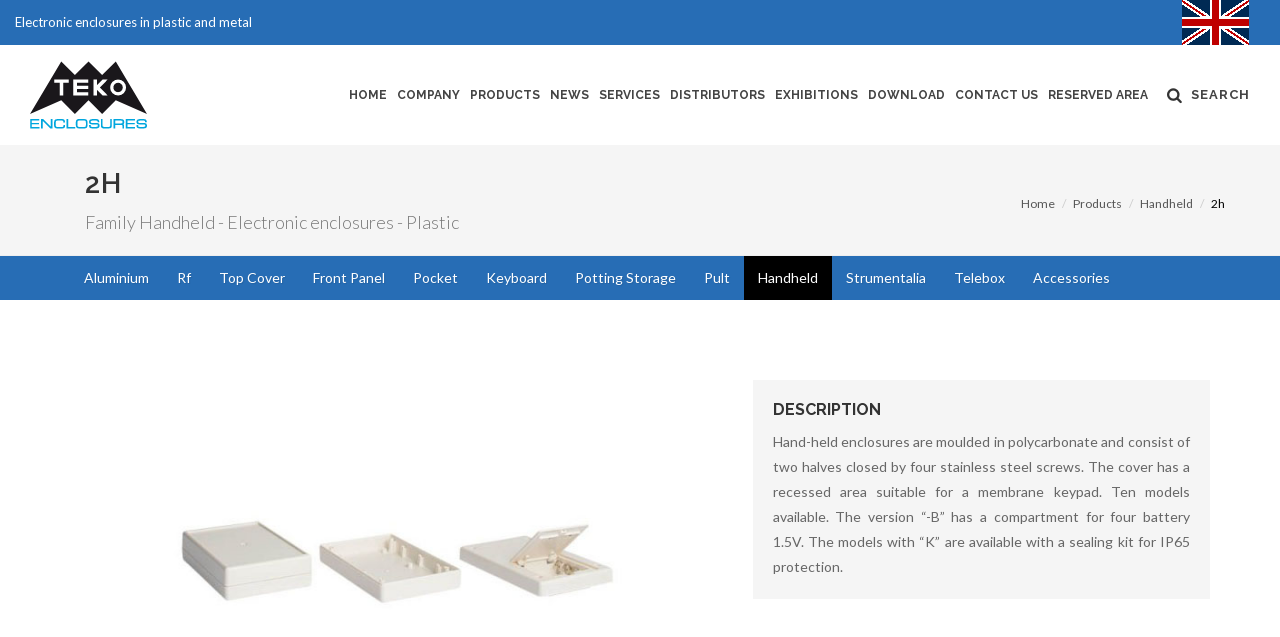

--- FILE ---
content_type: text/html; charset=UTF-8
request_url: https://www.teko.co.uk/en/products/family/HH/series/2h
body_size: 7459
content:
<!DOCTYPE html PUBLIC "-//W3C//DTD XHTML+RDFa 1.0//EN" "http://www.w3.org/MarkUp/DTD/xhtml-rdfa-1.dtd"><html dir="ltr" lang="it-IT">
	<head>

		<meta http-equiv="content-type" content="text/html; charset=utf-8" />
		<meta name="author" content="Kinetica S.r.l." />

		<!-- Stylesheets
		============================================= -->
		<link href="//fonts.googleapis.com/css?family=Lato:300,400,400italic,600,700|Raleway:300,400,500,600,700|Crete+Round:400italic" rel="stylesheet" type="text/css" />
		<link href="/assets/public/images/favicon.ico" rel="shortcut icon">
		<link rel="stylesheet" href="/assets/public/css/bootstrap.css" type="text/css" />
		<link rel="stylesheet" href="/assets/public/css/style.css?1326" type="text/css" />
		<link rel="stylesheet" href="/assets/public/css/dark.css" type="text/css" />
		<link rel="stylesheet" href="/assets/public/css/font-icons.css" type="text/css" />
		<link rel="stylesheet" href="/assets/public/css/animate.css" type="text/css" />
		<link rel="stylesheet" href="/assets/public/css/magnific-popup.css" type="text/css" />

		<meta name="viewport" content="width=device-width, initial-scale=1" />
		<!--[if lt IE 9]>
			<script src="http://css3-mediaqueries-js.googlecode.com/svn/trunk/css3-mediaqueries.js"></script>
		<![endif]-->

		<!-- External JavaScripts
		============================================= -->
		<script type="text/javascript" src="/assets/public/js/jquery.js"></script>
		<script type="text/javascript" src="/assets/public/js/plugins.js"></script>
		<script type="text/javascript" src="/assets/public/js/jquery-lazyload.js"></script>
		<script type="text/javascript" src="/assets/public/js/stacktable.js"></script>

		<!-- Document Title
		============================================= -->
		<title>2h | Handheld | Products | Electronic enclosures - Plastic</title>		<meta name="description" content="Hand-held enclosures are moulded in polycarbonate and consist of two halves closed by four stainless steel screws. The cover has a recessed area suitable for a membrane keypad. Ten models available. The version “-B” has a compartment for four battery 1.5V. The models with “K” are available with a sealing kit for IP65 protection." />		
		<noscript>
		<style>
			body:not(.no-transition) #wrapper,
			.animsition-overlay {
			    opacity:1;
			}
		</style>
		</noscript>
		
				<script src="https://www.google.com/recaptcha/api.js?onload=onloadCallback&hl=en"></script>
				<script type="text/javascript">
			var onloadCallback = function() {
				$('.recaptcha-response').each(function(i,n) {
				grecaptcha.render(n, {
					'sitekey' : '6LeQsTYdAAAAABTrY8ghc4AwDNpoBfyR-ccBqfMX'
				});
			});
			};
		</script>

	</head>

	<body class="prodotti en tekouk stretched side-push-panel">

		<!-- SEARCH PANEL -->

	<div class="body-overlay"></div>

		<div id="side-panel">
	<div id="side-panel-trigger-close" class="side-panel-trigger"><a href="#"><i class="icon-line-cross"></i></a></div>

	<div class="side-panel-wrap">

		<div class="widget quick-contact-widget clearfix">

			<h4>Search product</h4>

			<form id="ricerca_form" name="ricerca_form" method="">
				<input type="text"  id="0"name="prodotto" class="sm-form-control input-block-level" value="" placeholder="Product...">
				<input type="text" id="1" name="lunghezza" class="sm-form-control" value="" placeholder="Length L(mm)...">
				<input type="text" id="2" name="larghezza" class="sm-form-control" value="" placeholder="Width W(mm)...">
				<input type="text" id="3" name="altezza" class="sm-form-control" value="" placeholder="Height H(mm)...">
				<label>Tolerance</label>
				<select id="4" name="tolleranza" class="sm-form-control input-block-level" class="form-control">
										<!-- <option selected="selected" value="">Tolerance</option> -->
					<option value="0">All</option>
					<option value="10">±10mm</option>
					<option value="20">±20mm</option>
					<option value="50">±50mm</option>
				</select>
								<button onclick="cercaProdotto()" class="button norightmargin bottommargin-sm pull-right" type="button" name="template-contactform-submit" value="submit">Search</button>
			</form>

			<script>

			function cercaProdotto()
			{
				$.post("/en/products/cerca-prodotto",$( "#ricerca_form" ).serialize()).done(function( data ) {
					$( "#ricerca_form" ).find('.sm-form-control').removeClass('error');

					if (data == 'true')
						window.location = "/en/products/cerca-prodotto";
					else
					{
						$.each(JSON.parse(data), function(i,n) {
							$( "#ricerca_form" ).find('#'+n).addClass('error');
						});
					}
				});

				return false;
			}

			function resetRicerca()
			{
				$.post("/en/products/cerca-prodotto","reset=1").done(function( data ) {
					window.location.reload();
					//$( "#ricerca_form" ).find('input').val('');
					//$("#reset").remove();
				});

				return false;
			}
			</script>

			<hr class="tall clearfix">

			<h4>Download Teko</h4>
			<div class="row">
				<div class="col-xs-12">
					<a href="/en/download" class="button nomargin btn-block center"><i class="icon-cloud-download nomargin icon-large"></i></a>
					<h5 class="center" style="margin-top:10px;">Go to download section</h5>
				</div>
			</div>

		</div>

	</div> <!-- .side-panel-wrap end -->

</div> <!-- #side-panel end -->

<!-- Document Wrapper
============================================= -->
<div id="wrapper" class="clearfix">

	<!-- Top Bar
============================================= -->
<div id="top-bar">

	<div class="clearfix">
		<div class="row">
			<div class="pull-left hidden-xs">
				<p class="nobottommargin">Electronic enclosures in plastic and metal</p>
			</div>

			<!-- Top Links
			============================================= -->
			<div class="top-links">
				<ul>
<li >
<a onclick="return false;" href="#">
<img src="/assets/public/images/icons/flags/big-english.png" alt="Big-english">
</a>
</li>
</ul>			</div><!-- .top-links end -->

		</div>
	</div>

</div><!-- #top-bar end -->

<!-- Header
============================================= -->
<header id="header" class="transparent-header full-header" data-sticky-class="not-dark">

	<div id="header-wrap">

		<div class="container clearfix">

			<div id="primary-menu-trigger"><i class="icon-reorder"></i></div>

			<!-- Logo
			============================================= -->
			<div id="logo">
				<a href="/" class="standard-logo" data-dark-logo="/assets/public/images/logo-dark.svg"><img src="/assets/public/images/logo.svg" alt="Teko Enclosures"></a>
				<a href="/" class="retina-logo" data-dark-logo="/assets/public/images/logo-dark.svg"><img src="/assets/public/images/logo.svg" alt="Teko Enclosures"></a>
			</div><!-- #logo end -->

			<!-- Primary Navigation
			============================================= -->
			<nav id="primary-menu" class="dark">

				<ul>
<li>
<a href="https://www.teko.co.uk">
Home
</a>
</li>
<li>
<a href="https://www.teko.co.uk/en/company">
Company
</a>
</li>
<li>
<a href="https://www.teko.co.uk/en/products">
Products
</a>
</li>
<li>
<a href="https://www.teko.co.uk/en/news">
News
</a>
</li>
<li>
<a href="https://www.teko.co.uk/en/services">
Services
</a>
</li>
<li>
<a href="https://www.teko.co.uk/en/distributors">
Distributors
</a>
</li>
<li>
<a href="https://www.teko.co.uk/en/exhibitions">
Exhibitions
</a>
</li>
<li>
<a href="https://www.teko.co.uk/en/download">
Download
</a>
</li>
<li>
<a href="https://www.teko.co.uk/en/contact-us">
Contact us
</a>
</li>
<li>
<a href="https://secure.teko.it/areaprivata/default.asp?l=it">
Reserved area
</a>
</li>
</ul>
				<!-- Top Search
				============================================= -->
				<div id="top-search">
					<a href="#" class="side-panel-trigger"><i class="icon-search3"></i> <span>Search</span></a>
				</div><!-- #top-search end -->

			</nav><!-- #primary-menu end -->

		</div>

	</div>

</header><!-- #header end -->
		<!-- Content
		============================================= -->


		<!-- Page Title
============================================= -->
<section id="page-title">

	<div class="container clearfix">
		<div class="container clearfix">
		<h1>2H</h1>
		<span>Family Handheld - Electronic enclosures - Plastic</span>
		<ol class="breadcrumb">
			<li><a href="/">Home</a></li>
			<li><a href="/en/products">Products</a></li>
			<li><a href="/en/products/family/HH">Handheld</a></li>
			<li class="active">2h</li>
		</ol>
	</div>

</section><!-- #page-title end -->

<!-- Page Sub Menu
		============================================= -->
		<div id="page-menu">

			<div id="page-menu-wrap">

				<div class="container clearfix">

					<nav>
						<ul>
														<li>
								<a href="/en/products/family/AL">Aluminium</a>
							</li>
														<li>
								<a href="/en/products/family/RF">Rf</a>
							</li>
														<li>
								<a href="/en/products/family/TC">Top Cover</a>
							</li>
														<li>
								<a href="/en/products/family/FP">Front Panel</a>
							</li>
														<li>
								<a href="/en/products/family/PO">Pocket</a>
							</li>
														<li>
								<a href="/en/products/family/KB">Keyboard</a>
							</li>
														<li>
								<a href="/en/products/family/PS">Potting Storage</a>
							</li>
														<li>
								<a href="/en/products/family/PU">Pult</a>
							</li>
														<li class="current">
								<a href="/en/products/family/HH">Handheld</a>
							</li>
														<li>
								<a href="/en/products/family/ST">Strumentalia</a>
							</li>
														<li>
								<a href="/en/products/family/TL">Telebox</a>
							</li>
														<li>
								<a href="/en/products/family/AC">Accessories</a>
							</li>
													</ul>
					</nav>

				<div id="page-submenu-trigger"><strong>Families</strong> <i class="icon-chevron-down"></i></div>

				</div>

			</div>

		</div><!-- #page-menu end -->


<!-- Content
============================================= -->
<section id="content">
	<div class="content-wrap nobottompadding">

		<div class="container clearfix bottommargin">

			<div class="row">
				<!-- <div class="col-xs-12">
					<h2>2H</h2>
				</div> -->
				<div class="col-xs-12 col-sm-12 col-md-10 col-md-offset-1 col-lg-7 col-lg-offset-0">
										<a href="/uploads/immagini/famiglie/HH/serie/107_2h.jpg" id="2H" data-lightbox="image">
											<img class="img-responsive bottommargin-sm" src="/uploads/immagini/famiglie/HH/serie/tn_107_2h.jpg" alt="2H">
										</a>
					

				</div>
								<div class="col-xs-12 col-sm-12 col-md-12 col-lg-5 bottommargin">
					<div class="gray-box">
					<h3>Description</h3>
					<p class="nomargin">Hand-held enclosures are moulded in polycarbonate and consist of two halves closed by four stainless steel screws. The cover has a recessed area suitable for a membrane keypad. Ten models available. The version “-B” has a compartment for four battery 1.5V. The models with “K” are available with a sealing kit for IP65 protection.</p>
					</div>
				</div>
							</div>
									<div class="row bottommargin">
				<div class="col-xs-12">
					<h3>Details</h3>

					<!-- carousel dettagli -->
					<div class="clear"></div>
					<div id="oc-images" class="owl-details owl-carousel owl-carousel-full news-carousel">

													<div class="oc-item" style="display:block;position:relative;">
																								<a class="gallery-item" href="/uploads/immagini/famiglie/HH/dettagli/1_Detail_2H.jpg" title="">
								<img class="img-responsive" src="/uploads/immagini/famiglie/HH/dettagli/tn_1_Detail_2H.jpg" alt="2H - dettaglio 1"/>
							</a>
														</div>
													<div class="oc-item" style="display:block;position:relative;">
																								<a class="gallery-item" href="/uploads/immagini/famiglie/HH/dettagli/2_HS-B.jpg" title="">
								<img class="img-responsive" src="/uploads/immagini/famiglie/HH/dettagli/tn_2_HS-B.jpg" alt="2H - dettaglio 2"/>
							</a>
														</div>
											</div>

					<script type="text/javascript">

						jQuery(document).ready(function($) {

							var ocImages = $("#oc-images");

							ocImages.owlCarousel({
								autoplay: true,
								margin: 20,
								stagePadding: 50,
								loop: true,
								nav: true,
								navText: ['<i class="icon-angle-left"></i>','<i class="icon-angle-right"></i>'],
								dots: false,
								responsive:{
									498:{ items:1 },
									767:{ items:2 },
									991:{ items:3 },
									1050:{ items:4 }
								}
							});

						jQuery('.gallery-item').magnificPopup({
						  type: 'image',
						  allowHTMLInTemplate: true,
						  titleSrc: 'title', // Attribute of the target element that contains caption for the slide.
						  // Or the function that should return the title. For example:
						  // titleSrc: function(item) {
						  //   return item.el.attr('title') + ' by Marsel Van Oosten';
						  // }
						  gallery:{
						    enabled:true
								}
							});

						});

					</script>

					<!-- fine carousel dettagli -->

				</div>
			</div>
			
			
						<div class="row bottommargin">
				<div class="col-xs-12 col-xs-offset-0 col-sm-10 col-sm-offset-1 col-md-12 col-md-offset-0">
					<h3>Products</h3>

					<!-- inizio tabella prodotti -->

					<table id="table-prodotti" class="table table-bordered table-striped table-centered">
						<thead>
							<tr>
								<th></th>
								<th>Model</th>
								<th>L (mm)</th>
								<th>W (mm)</th>
								<th>H (mm)</th>
								<th>Color (Ral)</th>
								<th>Material</th>
								<th>MAX PCB L (mm)</th>
								<th>MAX PCB W (mm)</th>
								<th>Screws</th>
								<th>Battery</th>
								<th>Accessories</th>
								<th>Drawings</th>
								<th>Other</th>
							</tr>
						</thead>
						<tbody>
																																			<tr>
								<td class="preview">
																		<a href="/uploads/immagini/famiglie/HH/articoli/2H.3.jpg" id="2H.3" data-lightbox="image">
																			<img class="img-responsive" src="/uploads/immagini/famiglie/HH/articoli/2H.3.jpg" id="image_2H.3"/>
																		</a>
																	</td>
								<td style="font-size: 0.9em; white-space: nowrap;">
									2H.3								</td>
								<td>160</td>
								<td>100</td>
								<td>35</td>
								<td>
									
									<a href="/en/colors" alt="White Ral1: 9003" title="White Ral1: 9003 ">9003</a><br>
								</td>
								<td>
																											<a href="/uploads/manuali/materiali/2405.pdf" target="_blank" alt="PC
MAKROLON
BAYER
125°C
V2" title="PC
MAKROLON
BAYER
125°C
V2">
																			2405																		</a>
																																			</td>
								<td>-</td>
								<td>-</td>
								<td>4</td>
								<td>-</td>
								<td>
																	</td>
								<td class="downloads">
																		<a target="_blank" href="/uploads/manuali/pdf/2H.pdf"><i class="icon-cloud-download"> <small>PDF</small></i></a><br>
																											<a target="_blank" href="/uploads/manuali/dwg/2H.dwg"><i class="icon-cloud-download"> <small>DWG</small></i></a><br>
																	</td>
								<td>
									<div class="toggle" data-state="close">
										<div class="togglet">View </div>
										<div class="togglec">
											<ul class="list-group tleft">
												<li class="list-group-item"><strong>Color (Ral): </strong>
													<a href="/en/colors" alt="White Ral1: 9003" title="White Ral1: 9003 ">9003</a><br>
												</li>
																								<li class="list-group-item"><strong>Material: </strong>
																																							<a href="/uploads/manuali/materiali/2405.pdf" target="_blank" alt="PC
MAKROLON
BAYER
125°C
V2" title="PC
MAKROLON
BAYER
125°C
V2">
																											2405																										</a>
																																																			</li>
																								<li class="list-group-item"><strong>MAX PCB L (mm): </strong> -</li>
												<li class="list-group-item"><strong>MAX PCB W (mm): </strong> -</li>
												<li class="list-group-item"><strong>Screws: </strong> 4</li>
												<li class="list-group-item"><strong>Battery: </strong> -</li>
												<li class="list-group-item"><strong>Accessories: </strong>
																									</li>
																								<li class="list-group-item">
													<strong>Drawings: </strong>
																										<a target="_blank" href="/uploads/manuali/pdf/2H.pdf"><i class="icon-cloud-download"></i>&nbsp;<small>PDF</small></a>
																																							<a target="_blank" href="/uploads/manuali/dwg/2H.dwg"><i class="icon-cloud-download"></i>&nbsp;<small>DWG</small></a>
																									</li>
																							</ul>
										</div>
									</div>
								</td>
							</tr>
																												<tr>
								<td class="preview">
																		<a href="/uploads/immagini/famiglie/HH/articoli/2H-B.3.jpg" id="2H-B.3" data-lightbox="image">
																			<img class="img-responsive" src="/uploads/immagini/famiglie/HH/articoli/2H-B.3.jpg" id="image_2H-B.3"/>
																		</a>
																	</td>
								<td style="font-size: 0.9em; white-space: nowrap;">
									2H-B.3								</td>
								<td>160</td>
								<td>100</td>
								<td>35</td>
								<td>
									
									<a href="/en/colors" alt="White Ral1: 9003" title="White Ral1: 9003 ">9003</a><br>
								</td>
								<td>
																											<a href="/uploads/manuali/materiali/2405.pdf" target="_blank" alt="PC
MAKROLON
BAYER
125°C
V2" title="PC
MAKROLON
BAYER
125°C
V2">
																			2405																		</a>
																																			</td>
								<td>-</td>
								<td>-</td>
								<td>4</td>
								<td>4 x AA</td>
								<td>
																	</td>
								<td class="downloads">
																		<a target="_blank" href="/uploads/manuali/pdf/2H-B.pdf"><i class="icon-cloud-download"> <small>PDF</small></i></a><br>
																											<a target="_blank" href="/uploads/manuali/dwg/2H-B.dwg"><i class="icon-cloud-download"> <small>DWG</small></i></a><br>
																	</td>
								<td>
									<div class="toggle" data-state="close">
										<div class="togglet">View </div>
										<div class="togglec">
											<ul class="list-group tleft">
												<li class="list-group-item"><strong>Color (Ral): </strong>
													<a href="/en/colors" alt="White Ral1: 9003" title="White Ral1: 9003 ">9003</a><br>
												</li>
																								<li class="list-group-item"><strong>Material: </strong>
																																							<a href="/uploads/manuali/materiali/2405.pdf" target="_blank" alt="PC
MAKROLON
BAYER
125°C
V2" title="PC
MAKROLON
BAYER
125°C
V2">
																											2405																										</a>
																																																			</li>
																								<li class="list-group-item"><strong>MAX PCB L (mm): </strong> -</li>
												<li class="list-group-item"><strong>MAX PCB W (mm): </strong> -</li>
												<li class="list-group-item"><strong>Screws: </strong> 4</li>
												<li class="list-group-item"><strong>Battery: </strong> 4 x AA</li>
												<li class="list-group-item"><strong>Accessories: </strong>
																									</li>
																								<li class="list-group-item">
													<strong>Drawings: </strong>
																										<a target="_blank" href="/uploads/manuali/pdf/2H-B.pdf"><i class="icon-cloud-download"></i>&nbsp;<small>PDF</small></a>
																																							<a target="_blank" href="/uploads/manuali/dwg/2H-B.dwg"><i class="icon-cloud-download"></i>&nbsp;<small>DWG</small></a>
																									</li>
																							</ul>
										</div>
									</div>
								</td>
							</tr>
																												<tr>
								<td class="preview">
																		<a href="/uploads/immagini/famiglie/HH/articoli/2HK.3.jpg" id="2HK.3" data-lightbox="image">
																			<img class="img-responsive" src="/uploads/immagini/famiglie/HH/articoli/2HK.3.jpg" id="image_2HK.3"/>
																		</a>
																	</td>
								<td style="font-size: 0.9em; white-space: nowrap;">
									2HK.3								</td>
								<td>160</td>
								<td>100</td>
								<td>35</td>
								<td>
									
									<a href="/en/colors" alt="White Ral1: 9003" title="White Ral1: 9003 ">9003</a><br>
								</td>
								<td>
																											<a href="/uploads/manuali/materiali/2405.pdf" target="_blank" alt="PC
MAKROLON
BAYER
125°C
V2" title="PC
MAKROLON
BAYER
125°C
V2">
																			2405																		</a>
																																			</td>
								<td>-</td>
								<td>-</td>
								<td>4</td>
								<td>-</td>
								<td>
																	</td>
								<td class="downloads">
																		<a target="_blank" href="/uploads/manuali/pdf/2HK.pdf"><i class="icon-cloud-download"> <small>PDF</small></i></a><br>
																											<a target="_blank" href="/uploads/manuali/dwg/2HK.dwg"><i class="icon-cloud-download"> <small>DWG</small></i></a><br>
																	</td>
								<td>
									<div class="toggle" data-state="close">
										<div class="togglet">View </div>
										<div class="togglec">
											<ul class="list-group tleft">
												<li class="list-group-item"><strong>Color (Ral): </strong>
													<a href="/en/colors" alt="White Ral1: 9003" title="White Ral1: 9003 ">9003</a><br>
												</li>
																								<li class="list-group-item"><strong>Material: </strong>
																																							<a href="/uploads/manuali/materiali/2405.pdf" target="_blank" alt="PC
MAKROLON
BAYER
125°C
V2" title="PC
MAKROLON
BAYER
125°C
V2">
																											2405																										</a>
																																																			</li>
																								<li class="list-group-item"><strong>MAX PCB L (mm): </strong> -</li>
												<li class="list-group-item"><strong>MAX PCB W (mm): </strong> -</li>
												<li class="list-group-item"><strong>Screws: </strong> 4</li>
												<li class="list-group-item"><strong>Battery: </strong> -</li>
												<li class="list-group-item"><strong>Accessories: </strong>
																									</li>
																								<li class="list-group-item">
													<strong>Drawings: </strong>
																										<a target="_blank" href="/uploads/manuali/pdf/2HK.pdf"><i class="icon-cloud-download"></i>&nbsp;<small>PDF</small></a>
																																							<a target="_blank" href="/uploads/manuali/dwg/2HK.dwg"><i class="icon-cloud-download"></i>&nbsp;<small>DWG</small></a>
																									</li>
																							</ul>
										</div>
									</div>
								</td>
							</tr>
																												<tr>
								<td class="preview">
																		<a href="/uploads/immagini/famiglie/HH/articoli/2HK-B.3.jpg" id="2HK-B.3" data-lightbox="image">
																			<img class="img-responsive" src="/uploads/immagini/famiglie/HH/articoli/2HK-B.3.jpg" id="image_2HK-B.3"/>
																		</a>
																	</td>
								<td style="font-size: 0.9em; white-space: nowrap;">
									2HK-B.3								</td>
								<td>160</td>
								<td>100</td>
								<td>35</td>
								<td>
									
									<a href="/en/colors" alt="White Ral1: 9003" title="White Ral1: 9003 ">9003</a><br>
								</td>
								<td>
																											<a href="/uploads/manuali/materiali/2405.pdf" target="_blank" alt="PC
MAKROLON
BAYER
125°C
V2" title="PC
MAKROLON
BAYER
125°C
V2">
																			2405																		</a>
																																			</td>
								<td>-</td>
								<td>-</td>
								<td>4</td>
								<td>4 x AA</td>
								<td>
																	</td>
								<td class="downloads">
																		<a target="_blank" href="/uploads/manuali/pdf/2HK-B.pdf"><i class="icon-cloud-download"> <small>PDF</small></i></a><br>
																											<a target="_blank" href="/uploads/manuali/dwg/2HK-B.dwg"><i class="icon-cloud-download"> <small>DWG</small></i></a><br>
																	</td>
								<td>
									<div class="toggle" data-state="close">
										<div class="togglet">View </div>
										<div class="togglec">
											<ul class="list-group tleft">
												<li class="list-group-item"><strong>Color (Ral): </strong>
													<a href="/en/colors" alt="White Ral1: 9003" title="White Ral1: 9003 ">9003</a><br>
												</li>
																								<li class="list-group-item"><strong>Material: </strong>
																																							<a href="/uploads/manuali/materiali/2405.pdf" target="_blank" alt="PC
MAKROLON
BAYER
125°C
V2" title="PC
MAKROLON
BAYER
125°C
V2">
																											2405																										</a>
																																																			</li>
																								<li class="list-group-item"><strong>MAX PCB L (mm): </strong> -</li>
												<li class="list-group-item"><strong>MAX PCB W (mm): </strong> -</li>
												<li class="list-group-item"><strong>Screws: </strong> 4</li>
												<li class="list-group-item"><strong>Battery: </strong> 4 x AA</li>
												<li class="list-group-item"><strong>Accessories: </strong>
																									</li>
																								<li class="list-group-item">
													<strong>Drawings: </strong>
																										<a target="_blank" href="/uploads/manuali/pdf/2HK-B.pdf"><i class="icon-cloud-download"></i>&nbsp;<small>PDF</small></a>
																																							<a target="_blank" href="/uploads/manuali/dwg/2HK-B.dwg"><i class="icon-cloud-download"></i>&nbsp;<small>DWG</small></a>
																									</li>
																							</ul>
										</div>
									</div>
								</td>
							</tr>
							
						</tbody>
					</table>
					
					<!-- fine tabella prodotti -->
				</div>
			</div>

		</div>

		<a href="/en/contact-us" class="button button-full nomargin center tright">
	<div class="container clearfix">
		12 product families, 155 series. You can't find what you're looking for? <strong>Contact us</strong> <i class="icon-chevron-right" style="top:4px;"></i>
	</div>
</a>
	</div><!-- .content-wrap end -->
</section><!-- #content end -->
		
		<!-- #content end -->

		<!-- Footer
		============================================= -->
		<footer id="footer" class="dark">

			<div class="container">

				<!-- Footer Widgets
				============================================= -->
				<div class="footer-widgets-wrap clearfix">

					<div class="col_one_third">

						<div class="widget clearfix">

							<img src="/assets/public/images/logo-dark.svg" alt="" class="footer-logo" width="126">

							<p>Electronic enclosures in plastic and metal.</p>

							<div style="background: url('/assets/public/images/world-map.png') no-repeat center center; background-size: 100%;">
								<address>
									<strong>OKW Enclosures LTD</strong><br>
									15 Brunel Way, Segensworth East<br>Fareham, PO15 5TX								</address>
																<abbr title="Phone Number"><strong>Phone</strong></abbr> <a href="tel:01489583858"> (01489) 583858</a><br>
																								<abbr title="Fax"><strong>Fax</strong></abbr> <a href="tel:01489583858">(01489) 583858</a><br>
																																<abbr title="Email Address"><strong>Email</strong></abbr> <a href="mailto:sales@teko.it">sales@teko.it</a>
															</div>

						</div>

					</div>

					<div class="col_one_third">

						<div class="widget widget_links clearfix">

							<h4>Menu</h4>

							
							<ul>
<li>
<a href="https://www.teko.co.uk">
Home
</a>
</li>
<li>
<a href="https://www.teko.co.uk/en/company">
Company
</a>
</li>
<li>
<a href="https://www.teko.co.uk/en/products">
Products
</a>
</li>
<li>
<a href="https://www.teko.co.uk/en/news">
News
</a>
</li>
<li>
<a href="https://www.teko.co.uk/en/services">
Services
</a>
</li>
<li>
<a href="https://www.teko.co.uk/en/distributors">
Distributors
</a>
</li>
<li>
<a href="https://www.teko.co.uk/en/exhibitions">
Exhibitions
</a>
</li>
<li>
<a href="https://www.teko.co.uk/en/download">
Download
</a>
</li>
<li>
<a href="https://www.teko.co.uk/en/contact-us">
Contact us
</a>
</li>
<li>
<a href="https://secure.teko.it/areaprivata/default.asp?l=it">
Reserved area
</a>
</li>
</ul>
						</div>

					</div>

					<div class="col_one_third col_last">

						<div class="widget clearfix" style="margin-bottom: -50px;">

							<div class="row">

								<div class="col-md-4 bottommargin-sm">
									<div class="counter counter-small"><span data-from="0" data-to="12" data-refresh-interval="1" data-speed="100" data-comma="true"></span></div>
									<h5 class="nobottommargin">Families</h5>
								</div>

								<div class="col-md-4 bottommargin-sm">
									<div class="counter counter-small"><span data-from="0" data-to="155" data-refresh-interval="1" data-speed="100" data-comma="true"></span></div>
									<h5 class="nobottommargin">Series</h5>
								</div>

								<div class="col-md-4 bottommargin-sm">
									<div class="counter counter-small"><span data-from="0" data-to="1364" data-refresh-interval="1" data-speed="100" data-comma="true"></span></div>
									<h5 class="nobottommargin">Products</h5>
								</div>

							</div>

						</div>

						<div class="widget subscribe-widget clearfix">
							<h5><strong>Subscribe</strong> to our newsletter to stay up to date on new products!</h5>
							<div id="widget-subscribe-form-result"></div>
							<form id="widget-subscribe-form" name="quick-contact-form" action="/mails/newsletter" method="post" class="nobottommargin">
								<div class="input-group divcenter bottommargin-xs">
									<span class="input-group-addon"><i class="icon-email2"></i></span>
									<input type="email" id="email" name="email" class="form-control required email" placeholder="Email">
								</div>
								
								<div class="input-group divcenter bottommargin-xs">
									<input type="checkbox" id="privacy" name="privacy" style="margin-right: 5px; margin-top:2px; position: relative; float:left;" />
									<label class="accetto pull-right" style="width:92%;text-transform:none;font-weight:normal;" for="accetto">
									Accetto l'informativa sulla <a href="//www.iubenda.com/privacy-policy/488311" class="iubenda-nostyle no-brand iubenda-embed" style="border-bottom:1px dotted;">privacy</a> e autorizzo l'invio della newsletter all'indirizzo email specificato									<!-- Accetto l'informativa sulla <a href="//www.iubenda.com/privacy-policy/488311" class="iubenda-nostyle no-brand iubenda-embed" style="border-bottom:1px dotted;">privacy</a> e autorizzo l'invio della newsletter all'indirizzo email specificato --></label>
								</div>
								<div class="input-group divcenter bottommargin-xs">
									<div class="recaptcha-response bottommargin-xs" name="recaptcha"></div>
								</div>
								<div class="input-group divcenter bottommargin-xs hidden">
																											<small>This site is protected by reCAPTCHA and the Google <a target="_blank" href="https://policies.google.com/privacy?hl=">Privacy Policy</a> and <a target="_blank" href="https://policies.google.com/terms?hl=">Terms of Service</a> apply.</small>
								</div>
								<button type="submit" class="button uppercase nomargin pull-right" value="submit">Send</button>
							</form>
							<script type="text/javascript">
								$("#widget-subscribe-form").validate({
									submitHandler: function(form) {
										$(form).animate({ opacity: 0.4 });
										$(form).find('.form-process').fadeIn();
										$(form).ajaxSubmit({
											target: '#widget-subscribe-form-result',
											success: function(data) {
												$(form).find('.form-process').fadeOut();
												$(form).animate({ opacity: 1 });

												switch(data)
												{
													case "success":
														$(form).find('.form-control').val('');
														$(form).find('img').attr('src', $(form).find('img').attr('src') + '?' + Math.random());
														$(form).find('input[type="checkbox"]').attr('checked',false);
														type = "success";
														msg = "<i class='icon-ok-sign'></i>Message sent correctly!";
													break;

													case "captcha":
														msg = "<i class='icon-remove-sign'></i>Wrong captcha"
														type = "error";
													break;

													case "privacy":
														msg = "<i class='icon-remove-sign'></i>You must authorize the processing of data";
														type = "error";
													break;

													default:
														msg = "<i class='icon-remove-sign'></i>Unsent message. Contact your administrator"
														type = "error";
												}

												$('#widget-subscribe-form-result').attr('data-notify-msg', msg).html('');
												$('#widget-subscribe-form-result').attr('data-notify-type', type).html('');
												SEMICOLON.widget.notifications($('#widget-subscribe-form-result'));
												grecaptcha.reset($(form).find('.recaptcha-response'));
											}
										});
									}
								});
							</script>
						</div>

						<div class="widget clearfix" style="margin-bottom: -20px;">

							<div class="row">

								<div class="col-md-12 clearfix">
									<a target="_blank" href="https://www.youtube.com/channel/UC4QX0CtMFoDxpIzn6xfbajQ" class="social-icon si-dark si-colored si-youtube nobottommargin" style="margin-right: 10px;">
										<i class="icon-youtube"></i>
										<i class="icon-youtube"></i>
									</a>
																	</div>

							</div>

						</div>

					</div>

				</div><!-- .footer-widgets-wrap end -->

			</div>

			<!-- Copyrights
			============================================= -->
			<div id="copyrights">

				<div class="container clearfix">

					<div class="col_half">
						<div class="copyright-links">
														<a href="/en/legal-notices">
								Legal notices							</a>
							/
							<a href="/en/credits">
								Credits							</a>
							/
							<a href="//www.iubenda.com/privacy-policy/488311" class="iubenda-nostyle no-brand iubenda-embed" title="Privacy Policy">
								Privacy Policy							</a>
							/
							<a href="//www.iubenda.com/privacy-policy/488311/cookie-policy" class="iubenda-nostyle no-brand iubenda-embed" title="Cookie Policy">
								Cookie Policy							</a>
							/
							<a href="#" class="iubenda-cs-preferences-link">Cookie Preferences</a>
						</div>
					</div>

					<div class="col_half col_last tright">
						<div class="copyright-links">
							<a href="http://www.kinetica.it" title="Web agency Bologna">Realized by Kinetica</a><br>
							<a href="http://www.kinetica.it/assistenza-tecnica-informatica" title="assistenza tecnica informatica bologna">IT technical assistance Bologna</a><br>
							<a href="http://www.kinetica.it/siti-internet" title="siti web Bologna">Websites creation Bologna</a>
						</div>
					</div>

				</div>

			</div><!-- #copyrights end -->

		</footer><!-- #footer end -->
	</div><!-- #wrapper end -->

	<!-- Go To Top
	============================================= -->
	<div id="gotoTop" class="icon-angle-up"></div>

			<script type="text/javascript">(function (w,d) {var loader = function () {var s = d.createElement("script"), tag = d.getElementsByTagName("script")[0]; s.src = "//cdn.iubenda.com/iubenda.js"; tag.parentNode.insertBefore(s,tag);}; if(w.addEventListener){w.addEventListener("load", loader, false);}else if(w.attachEvent){w.attachEvent("onload", loader);}else{w.onload = loader;}})(window, document);</script>
	<script type="text/javascript">
	var _iub = _iub || [];
	_iub.csConfiguration = {"invalidateConsentWithoutLog":true,"perPurposeConsent":true,"lang":"en","siteId":268910,"consentOnContinuedBrowsing":false,"cookiePolicyId":488311, "banner":{ "acceptButtonDisplay":true,"customizeButtonDisplay":true,"rejectButtonDisplay":true,"listPurposes":true,"acceptButtonColor":"#276db5","acceptButtonCaptionColor":"white","customizeButtonColor":"#636262","customizeButtonCaptionColor":"white","rejectButtonColor":"#276db5","rejectButtonCaptionColor":"white","textColor":"white","backgroundColor":"#000001" }};
	</script>
	<script type="text/javascript" src="//cdn.iubenda.com/cs/iubenda_cs.js" charset="UTF-8" async></script>

	
	<!-- Footer Scripts
	============================================= -->
<script type="text/javascript" src="/assets/public/js/functions.js"></script>

	</body>
</html>

--- FILE ---
content_type: text/html; charset=utf-8
request_url: https://www.google.com/recaptcha/api2/anchor?ar=1&k=6LeQsTYdAAAAABTrY8ghc4AwDNpoBfyR-ccBqfMX&co=aHR0cHM6Ly93d3cudGVrby5jby51azo0NDM.&hl=en&v=PoyoqOPhxBO7pBk68S4YbpHZ&size=normal&anchor-ms=20000&execute-ms=30000&cb=2ehej59kfjuq
body_size: 49822
content:
<!DOCTYPE HTML><html dir="ltr" lang="en"><head><meta http-equiv="Content-Type" content="text/html; charset=UTF-8">
<meta http-equiv="X-UA-Compatible" content="IE=edge">
<title>reCAPTCHA</title>
<style type="text/css">
/* cyrillic-ext */
@font-face {
  font-family: 'Roboto';
  font-style: normal;
  font-weight: 400;
  font-stretch: 100%;
  src: url(//fonts.gstatic.com/s/roboto/v48/KFO7CnqEu92Fr1ME7kSn66aGLdTylUAMa3GUBHMdazTgWw.woff2) format('woff2');
  unicode-range: U+0460-052F, U+1C80-1C8A, U+20B4, U+2DE0-2DFF, U+A640-A69F, U+FE2E-FE2F;
}
/* cyrillic */
@font-face {
  font-family: 'Roboto';
  font-style: normal;
  font-weight: 400;
  font-stretch: 100%;
  src: url(//fonts.gstatic.com/s/roboto/v48/KFO7CnqEu92Fr1ME7kSn66aGLdTylUAMa3iUBHMdazTgWw.woff2) format('woff2');
  unicode-range: U+0301, U+0400-045F, U+0490-0491, U+04B0-04B1, U+2116;
}
/* greek-ext */
@font-face {
  font-family: 'Roboto';
  font-style: normal;
  font-weight: 400;
  font-stretch: 100%;
  src: url(//fonts.gstatic.com/s/roboto/v48/KFO7CnqEu92Fr1ME7kSn66aGLdTylUAMa3CUBHMdazTgWw.woff2) format('woff2');
  unicode-range: U+1F00-1FFF;
}
/* greek */
@font-face {
  font-family: 'Roboto';
  font-style: normal;
  font-weight: 400;
  font-stretch: 100%;
  src: url(//fonts.gstatic.com/s/roboto/v48/KFO7CnqEu92Fr1ME7kSn66aGLdTylUAMa3-UBHMdazTgWw.woff2) format('woff2');
  unicode-range: U+0370-0377, U+037A-037F, U+0384-038A, U+038C, U+038E-03A1, U+03A3-03FF;
}
/* math */
@font-face {
  font-family: 'Roboto';
  font-style: normal;
  font-weight: 400;
  font-stretch: 100%;
  src: url(//fonts.gstatic.com/s/roboto/v48/KFO7CnqEu92Fr1ME7kSn66aGLdTylUAMawCUBHMdazTgWw.woff2) format('woff2');
  unicode-range: U+0302-0303, U+0305, U+0307-0308, U+0310, U+0312, U+0315, U+031A, U+0326-0327, U+032C, U+032F-0330, U+0332-0333, U+0338, U+033A, U+0346, U+034D, U+0391-03A1, U+03A3-03A9, U+03B1-03C9, U+03D1, U+03D5-03D6, U+03F0-03F1, U+03F4-03F5, U+2016-2017, U+2034-2038, U+203C, U+2040, U+2043, U+2047, U+2050, U+2057, U+205F, U+2070-2071, U+2074-208E, U+2090-209C, U+20D0-20DC, U+20E1, U+20E5-20EF, U+2100-2112, U+2114-2115, U+2117-2121, U+2123-214F, U+2190, U+2192, U+2194-21AE, U+21B0-21E5, U+21F1-21F2, U+21F4-2211, U+2213-2214, U+2216-22FF, U+2308-230B, U+2310, U+2319, U+231C-2321, U+2336-237A, U+237C, U+2395, U+239B-23B7, U+23D0, U+23DC-23E1, U+2474-2475, U+25AF, U+25B3, U+25B7, U+25BD, U+25C1, U+25CA, U+25CC, U+25FB, U+266D-266F, U+27C0-27FF, U+2900-2AFF, U+2B0E-2B11, U+2B30-2B4C, U+2BFE, U+3030, U+FF5B, U+FF5D, U+1D400-1D7FF, U+1EE00-1EEFF;
}
/* symbols */
@font-face {
  font-family: 'Roboto';
  font-style: normal;
  font-weight: 400;
  font-stretch: 100%;
  src: url(//fonts.gstatic.com/s/roboto/v48/KFO7CnqEu92Fr1ME7kSn66aGLdTylUAMaxKUBHMdazTgWw.woff2) format('woff2');
  unicode-range: U+0001-000C, U+000E-001F, U+007F-009F, U+20DD-20E0, U+20E2-20E4, U+2150-218F, U+2190, U+2192, U+2194-2199, U+21AF, U+21E6-21F0, U+21F3, U+2218-2219, U+2299, U+22C4-22C6, U+2300-243F, U+2440-244A, U+2460-24FF, U+25A0-27BF, U+2800-28FF, U+2921-2922, U+2981, U+29BF, U+29EB, U+2B00-2BFF, U+4DC0-4DFF, U+FFF9-FFFB, U+10140-1018E, U+10190-1019C, U+101A0, U+101D0-101FD, U+102E0-102FB, U+10E60-10E7E, U+1D2C0-1D2D3, U+1D2E0-1D37F, U+1F000-1F0FF, U+1F100-1F1AD, U+1F1E6-1F1FF, U+1F30D-1F30F, U+1F315, U+1F31C, U+1F31E, U+1F320-1F32C, U+1F336, U+1F378, U+1F37D, U+1F382, U+1F393-1F39F, U+1F3A7-1F3A8, U+1F3AC-1F3AF, U+1F3C2, U+1F3C4-1F3C6, U+1F3CA-1F3CE, U+1F3D4-1F3E0, U+1F3ED, U+1F3F1-1F3F3, U+1F3F5-1F3F7, U+1F408, U+1F415, U+1F41F, U+1F426, U+1F43F, U+1F441-1F442, U+1F444, U+1F446-1F449, U+1F44C-1F44E, U+1F453, U+1F46A, U+1F47D, U+1F4A3, U+1F4B0, U+1F4B3, U+1F4B9, U+1F4BB, U+1F4BF, U+1F4C8-1F4CB, U+1F4D6, U+1F4DA, U+1F4DF, U+1F4E3-1F4E6, U+1F4EA-1F4ED, U+1F4F7, U+1F4F9-1F4FB, U+1F4FD-1F4FE, U+1F503, U+1F507-1F50B, U+1F50D, U+1F512-1F513, U+1F53E-1F54A, U+1F54F-1F5FA, U+1F610, U+1F650-1F67F, U+1F687, U+1F68D, U+1F691, U+1F694, U+1F698, U+1F6AD, U+1F6B2, U+1F6B9-1F6BA, U+1F6BC, U+1F6C6-1F6CF, U+1F6D3-1F6D7, U+1F6E0-1F6EA, U+1F6F0-1F6F3, U+1F6F7-1F6FC, U+1F700-1F7FF, U+1F800-1F80B, U+1F810-1F847, U+1F850-1F859, U+1F860-1F887, U+1F890-1F8AD, U+1F8B0-1F8BB, U+1F8C0-1F8C1, U+1F900-1F90B, U+1F93B, U+1F946, U+1F984, U+1F996, U+1F9E9, U+1FA00-1FA6F, U+1FA70-1FA7C, U+1FA80-1FA89, U+1FA8F-1FAC6, U+1FACE-1FADC, U+1FADF-1FAE9, U+1FAF0-1FAF8, U+1FB00-1FBFF;
}
/* vietnamese */
@font-face {
  font-family: 'Roboto';
  font-style: normal;
  font-weight: 400;
  font-stretch: 100%;
  src: url(//fonts.gstatic.com/s/roboto/v48/KFO7CnqEu92Fr1ME7kSn66aGLdTylUAMa3OUBHMdazTgWw.woff2) format('woff2');
  unicode-range: U+0102-0103, U+0110-0111, U+0128-0129, U+0168-0169, U+01A0-01A1, U+01AF-01B0, U+0300-0301, U+0303-0304, U+0308-0309, U+0323, U+0329, U+1EA0-1EF9, U+20AB;
}
/* latin-ext */
@font-face {
  font-family: 'Roboto';
  font-style: normal;
  font-weight: 400;
  font-stretch: 100%;
  src: url(//fonts.gstatic.com/s/roboto/v48/KFO7CnqEu92Fr1ME7kSn66aGLdTylUAMa3KUBHMdazTgWw.woff2) format('woff2');
  unicode-range: U+0100-02BA, U+02BD-02C5, U+02C7-02CC, U+02CE-02D7, U+02DD-02FF, U+0304, U+0308, U+0329, U+1D00-1DBF, U+1E00-1E9F, U+1EF2-1EFF, U+2020, U+20A0-20AB, U+20AD-20C0, U+2113, U+2C60-2C7F, U+A720-A7FF;
}
/* latin */
@font-face {
  font-family: 'Roboto';
  font-style: normal;
  font-weight: 400;
  font-stretch: 100%;
  src: url(//fonts.gstatic.com/s/roboto/v48/KFO7CnqEu92Fr1ME7kSn66aGLdTylUAMa3yUBHMdazQ.woff2) format('woff2');
  unicode-range: U+0000-00FF, U+0131, U+0152-0153, U+02BB-02BC, U+02C6, U+02DA, U+02DC, U+0304, U+0308, U+0329, U+2000-206F, U+20AC, U+2122, U+2191, U+2193, U+2212, U+2215, U+FEFF, U+FFFD;
}
/* cyrillic-ext */
@font-face {
  font-family: 'Roboto';
  font-style: normal;
  font-weight: 500;
  font-stretch: 100%;
  src: url(//fonts.gstatic.com/s/roboto/v48/KFO7CnqEu92Fr1ME7kSn66aGLdTylUAMa3GUBHMdazTgWw.woff2) format('woff2');
  unicode-range: U+0460-052F, U+1C80-1C8A, U+20B4, U+2DE0-2DFF, U+A640-A69F, U+FE2E-FE2F;
}
/* cyrillic */
@font-face {
  font-family: 'Roboto';
  font-style: normal;
  font-weight: 500;
  font-stretch: 100%;
  src: url(//fonts.gstatic.com/s/roboto/v48/KFO7CnqEu92Fr1ME7kSn66aGLdTylUAMa3iUBHMdazTgWw.woff2) format('woff2');
  unicode-range: U+0301, U+0400-045F, U+0490-0491, U+04B0-04B1, U+2116;
}
/* greek-ext */
@font-face {
  font-family: 'Roboto';
  font-style: normal;
  font-weight: 500;
  font-stretch: 100%;
  src: url(//fonts.gstatic.com/s/roboto/v48/KFO7CnqEu92Fr1ME7kSn66aGLdTylUAMa3CUBHMdazTgWw.woff2) format('woff2');
  unicode-range: U+1F00-1FFF;
}
/* greek */
@font-face {
  font-family: 'Roboto';
  font-style: normal;
  font-weight: 500;
  font-stretch: 100%;
  src: url(//fonts.gstatic.com/s/roboto/v48/KFO7CnqEu92Fr1ME7kSn66aGLdTylUAMa3-UBHMdazTgWw.woff2) format('woff2');
  unicode-range: U+0370-0377, U+037A-037F, U+0384-038A, U+038C, U+038E-03A1, U+03A3-03FF;
}
/* math */
@font-face {
  font-family: 'Roboto';
  font-style: normal;
  font-weight: 500;
  font-stretch: 100%;
  src: url(//fonts.gstatic.com/s/roboto/v48/KFO7CnqEu92Fr1ME7kSn66aGLdTylUAMawCUBHMdazTgWw.woff2) format('woff2');
  unicode-range: U+0302-0303, U+0305, U+0307-0308, U+0310, U+0312, U+0315, U+031A, U+0326-0327, U+032C, U+032F-0330, U+0332-0333, U+0338, U+033A, U+0346, U+034D, U+0391-03A1, U+03A3-03A9, U+03B1-03C9, U+03D1, U+03D5-03D6, U+03F0-03F1, U+03F4-03F5, U+2016-2017, U+2034-2038, U+203C, U+2040, U+2043, U+2047, U+2050, U+2057, U+205F, U+2070-2071, U+2074-208E, U+2090-209C, U+20D0-20DC, U+20E1, U+20E5-20EF, U+2100-2112, U+2114-2115, U+2117-2121, U+2123-214F, U+2190, U+2192, U+2194-21AE, U+21B0-21E5, U+21F1-21F2, U+21F4-2211, U+2213-2214, U+2216-22FF, U+2308-230B, U+2310, U+2319, U+231C-2321, U+2336-237A, U+237C, U+2395, U+239B-23B7, U+23D0, U+23DC-23E1, U+2474-2475, U+25AF, U+25B3, U+25B7, U+25BD, U+25C1, U+25CA, U+25CC, U+25FB, U+266D-266F, U+27C0-27FF, U+2900-2AFF, U+2B0E-2B11, U+2B30-2B4C, U+2BFE, U+3030, U+FF5B, U+FF5D, U+1D400-1D7FF, U+1EE00-1EEFF;
}
/* symbols */
@font-face {
  font-family: 'Roboto';
  font-style: normal;
  font-weight: 500;
  font-stretch: 100%;
  src: url(//fonts.gstatic.com/s/roboto/v48/KFO7CnqEu92Fr1ME7kSn66aGLdTylUAMaxKUBHMdazTgWw.woff2) format('woff2');
  unicode-range: U+0001-000C, U+000E-001F, U+007F-009F, U+20DD-20E0, U+20E2-20E4, U+2150-218F, U+2190, U+2192, U+2194-2199, U+21AF, U+21E6-21F0, U+21F3, U+2218-2219, U+2299, U+22C4-22C6, U+2300-243F, U+2440-244A, U+2460-24FF, U+25A0-27BF, U+2800-28FF, U+2921-2922, U+2981, U+29BF, U+29EB, U+2B00-2BFF, U+4DC0-4DFF, U+FFF9-FFFB, U+10140-1018E, U+10190-1019C, U+101A0, U+101D0-101FD, U+102E0-102FB, U+10E60-10E7E, U+1D2C0-1D2D3, U+1D2E0-1D37F, U+1F000-1F0FF, U+1F100-1F1AD, U+1F1E6-1F1FF, U+1F30D-1F30F, U+1F315, U+1F31C, U+1F31E, U+1F320-1F32C, U+1F336, U+1F378, U+1F37D, U+1F382, U+1F393-1F39F, U+1F3A7-1F3A8, U+1F3AC-1F3AF, U+1F3C2, U+1F3C4-1F3C6, U+1F3CA-1F3CE, U+1F3D4-1F3E0, U+1F3ED, U+1F3F1-1F3F3, U+1F3F5-1F3F7, U+1F408, U+1F415, U+1F41F, U+1F426, U+1F43F, U+1F441-1F442, U+1F444, U+1F446-1F449, U+1F44C-1F44E, U+1F453, U+1F46A, U+1F47D, U+1F4A3, U+1F4B0, U+1F4B3, U+1F4B9, U+1F4BB, U+1F4BF, U+1F4C8-1F4CB, U+1F4D6, U+1F4DA, U+1F4DF, U+1F4E3-1F4E6, U+1F4EA-1F4ED, U+1F4F7, U+1F4F9-1F4FB, U+1F4FD-1F4FE, U+1F503, U+1F507-1F50B, U+1F50D, U+1F512-1F513, U+1F53E-1F54A, U+1F54F-1F5FA, U+1F610, U+1F650-1F67F, U+1F687, U+1F68D, U+1F691, U+1F694, U+1F698, U+1F6AD, U+1F6B2, U+1F6B9-1F6BA, U+1F6BC, U+1F6C6-1F6CF, U+1F6D3-1F6D7, U+1F6E0-1F6EA, U+1F6F0-1F6F3, U+1F6F7-1F6FC, U+1F700-1F7FF, U+1F800-1F80B, U+1F810-1F847, U+1F850-1F859, U+1F860-1F887, U+1F890-1F8AD, U+1F8B0-1F8BB, U+1F8C0-1F8C1, U+1F900-1F90B, U+1F93B, U+1F946, U+1F984, U+1F996, U+1F9E9, U+1FA00-1FA6F, U+1FA70-1FA7C, U+1FA80-1FA89, U+1FA8F-1FAC6, U+1FACE-1FADC, U+1FADF-1FAE9, U+1FAF0-1FAF8, U+1FB00-1FBFF;
}
/* vietnamese */
@font-face {
  font-family: 'Roboto';
  font-style: normal;
  font-weight: 500;
  font-stretch: 100%;
  src: url(//fonts.gstatic.com/s/roboto/v48/KFO7CnqEu92Fr1ME7kSn66aGLdTylUAMa3OUBHMdazTgWw.woff2) format('woff2');
  unicode-range: U+0102-0103, U+0110-0111, U+0128-0129, U+0168-0169, U+01A0-01A1, U+01AF-01B0, U+0300-0301, U+0303-0304, U+0308-0309, U+0323, U+0329, U+1EA0-1EF9, U+20AB;
}
/* latin-ext */
@font-face {
  font-family: 'Roboto';
  font-style: normal;
  font-weight: 500;
  font-stretch: 100%;
  src: url(//fonts.gstatic.com/s/roboto/v48/KFO7CnqEu92Fr1ME7kSn66aGLdTylUAMa3KUBHMdazTgWw.woff2) format('woff2');
  unicode-range: U+0100-02BA, U+02BD-02C5, U+02C7-02CC, U+02CE-02D7, U+02DD-02FF, U+0304, U+0308, U+0329, U+1D00-1DBF, U+1E00-1E9F, U+1EF2-1EFF, U+2020, U+20A0-20AB, U+20AD-20C0, U+2113, U+2C60-2C7F, U+A720-A7FF;
}
/* latin */
@font-face {
  font-family: 'Roboto';
  font-style: normal;
  font-weight: 500;
  font-stretch: 100%;
  src: url(//fonts.gstatic.com/s/roboto/v48/KFO7CnqEu92Fr1ME7kSn66aGLdTylUAMa3yUBHMdazQ.woff2) format('woff2');
  unicode-range: U+0000-00FF, U+0131, U+0152-0153, U+02BB-02BC, U+02C6, U+02DA, U+02DC, U+0304, U+0308, U+0329, U+2000-206F, U+20AC, U+2122, U+2191, U+2193, U+2212, U+2215, U+FEFF, U+FFFD;
}
/* cyrillic-ext */
@font-face {
  font-family: 'Roboto';
  font-style: normal;
  font-weight: 900;
  font-stretch: 100%;
  src: url(//fonts.gstatic.com/s/roboto/v48/KFO7CnqEu92Fr1ME7kSn66aGLdTylUAMa3GUBHMdazTgWw.woff2) format('woff2');
  unicode-range: U+0460-052F, U+1C80-1C8A, U+20B4, U+2DE0-2DFF, U+A640-A69F, U+FE2E-FE2F;
}
/* cyrillic */
@font-face {
  font-family: 'Roboto';
  font-style: normal;
  font-weight: 900;
  font-stretch: 100%;
  src: url(//fonts.gstatic.com/s/roboto/v48/KFO7CnqEu92Fr1ME7kSn66aGLdTylUAMa3iUBHMdazTgWw.woff2) format('woff2');
  unicode-range: U+0301, U+0400-045F, U+0490-0491, U+04B0-04B1, U+2116;
}
/* greek-ext */
@font-face {
  font-family: 'Roboto';
  font-style: normal;
  font-weight: 900;
  font-stretch: 100%;
  src: url(//fonts.gstatic.com/s/roboto/v48/KFO7CnqEu92Fr1ME7kSn66aGLdTylUAMa3CUBHMdazTgWw.woff2) format('woff2');
  unicode-range: U+1F00-1FFF;
}
/* greek */
@font-face {
  font-family: 'Roboto';
  font-style: normal;
  font-weight: 900;
  font-stretch: 100%;
  src: url(//fonts.gstatic.com/s/roboto/v48/KFO7CnqEu92Fr1ME7kSn66aGLdTylUAMa3-UBHMdazTgWw.woff2) format('woff2');
  unicode-range: U+0370-0377, U+037A-037F, U+0384-038A, U+038C, U+038E-03A1, U+03A3-03FF;
}
/* math */
@font-face {
  font-family: 'Roboto';
  font-style: normal;
  font-weight: 900;
  font-stretch: 100%;
  src: url(//fonts.gstatic.com/s/roboto/v48/KFO7CnqEu92Fr1ME7kSn66aGLdTylUAMawCUBHMdazTgWw.woff2) format('woff2');
  unicode-range: U+0302-0303, U+0305, U+0307-0308, U+0310, U+0312, U+0315, U+031A, U+0326-0327, U+032C, U+032F-0330, U+0332-0333, U+0338, U+033A, U+0346, U+034D, U+0391-03A1, U+03A3-03A9, U+03B1-03C9, U+03D1, U+03D5-03D6, U+03F0-03F1, U+03F4-03F5, U+2016-2017, U+2034-2038, U+203C, U+2040, U+2043, U+2047, U+2050, U+2057, U+205F, U+2070-2071, U+2074-208E, U+2090-209C, U+20D0-20DC, U+20E1, U+20E5-20EF, U+2100-2112, U+2114-2115, U+2117-2121, U+2123-214F, U+2190, U+2192, U+2194-21AE, U+21B0-21E5, U+21F1-21F2, U+21F4-2211, U+2213-2214, U+2216-22FF, U+2308-230B, U+2310, U+2319, U+231C-2321, U+2336-237A, U+237C, U+2395, U+239B-23B7, U+23D0, U+23DC-23E1, U+2474-2475, U+25AF, U+25B3, U+25B7, U+25BD, U+25C1, U+25CA, U+25CC, U+25FB, U+266D-266F, U+27C0-27FF, U+2900-2AFF, U+2B0E-2B11, U+2B30-2B4C, U+2BFE, U+3030, U+FF5B, U+FF5D, U+1D400-1D7FF, U+1EE00-1EEFF;
}
/* symbols */
@font-face {
  font-family: 'Roboto';
  font-style: normal;
  font-weight: 900;
  font-stretch: 100%;
  src: url(//fonts.gstatic.com/s/roboto/v48/KFO7CnqEu92Fr1ME7kSn66aGLdTylUAMaxKUBHMdazTgWw.woff2) format('woff2');
  unicode-range: U+0001-000C, U+000E-001F, U+007F-009F, U+20DD-20E0, U+20E2-20E4, U+2150-218F, U+2190, U+2192, U+2194-2199, U+21AF, U+21E6-21F0, U+21F3, U+2218-2219, U+2299, U+22C4-22C6, U+2300-243F, U+2440-244A, U+2460-24FF, U+25A0-27BF, U+2800-28FF, U+2921-2922, U+2981, U+29BF, U+29EB, U+2B00-2BFF, U+4DC0-4DFF, U+FFF9-FFFB, U+10140-1018E, U+10190-1019C, U+101A0, U+101D0-101FD, U+102E0-102FB, U+10E60-10E7E, U+1D2C0-1D2D3, U+1D2E0-1D37F, U+1F000-1F0FF, U+1F100-1F1AD, U+1F1E6-1F1FF, U+1F30D-1F30F, U+1F315, U+1F31C, U+1F31E, U+1F320-1F32C, U+1F336, U+1F378, U+1F37D, U+1F382, U+1F393-1F39F, U+1F3A7-1F3A8, U+1F3AC-1F3AF, U+1F3C2, U+1F3C4-1F3C6, U+1F3CA-1F3CE, U+1F3D4-1F3E0, U+1F3ED, U+1F3F1-1F3F3, U+1F3F5-1F3F7, U+1F408, U+1F415, U+1F41F, U+1F426, U+1F43F, U+1F441-1F442, U+1F444, U+1F446-1F449, U+1F44C-1F44E, U+1F453, U+1F46A, U+1F47D, U+1F4A3, U+1F4B0, U+1F4B3, U+1F4B9, U+1F4BB, U+1F4BF, U+1F4C8-1F4CB, U+1F4D6, U+1F4DA, U+1F4DF, U+1F4E3-1F4E6, U+1F4EA-1F4ED, U+1F4F7, U+1F4F9-1F4FB, U+1F4FD-1F4FE, U+1F503, U+1F507-1F50B, U+1F50D, U+1F512-1F513, U+1F53E-1F54A, U+1F54F-1F5FA, U+1F610, U+1F650-1F67F, U+1F687, U+1F68D, U+1F691, U+1F694, U+1F698, U+1F6AD, U+1F6B2, U+1F6B9-1F6BA, U+1F6BC, U+1F6C6-1F6CF, U+1F6D3-1F6D7, U+1F6E0-1F6EA, U+1F6F0-1F6F3, U+1F6F7-1F6FC, U+1F700-1F7FF, U+1F800-1F80B, U+1F810-1F847, U+1F850-1F859, U+1F860-1F887, U+1F890-1F8AD, U+1F8B0-1F8BB, U+1F8C0-1F8C1, U+1F900-1F90B, U+1F93B, U+1F946, U+1F984, U+1F996, U+1F9E9, U+1FA00-1FA6F, U+1FA70-1FA7C, U+1FA80-1FA89, U+1FA8F-1FAC6, U+1FACE-1FADC, U+1FADF-1FAE9, U+1FAF0-1FAF8, U+1FB00-1FBFF;
}
/* vietnamese */
@font-face {
  font-family: 'Roboto';
  font-style: normal;
  font-weight: 900;
  font-stretch: 100%;
  src: url(//fonts.gstatic.com/s/roboto/v48/KFO7CnqEu92Fr1ME7kSn66aGLdTylUAMa3OUBHMdazTgWw.woff2) format('woff2');
  unicode-range: U+0102-0103, U+0110-0111, U+0128-0129, U+0168-0169, U+01A0-01A1, U+01AF-01B0, U+0300-0301, U+0303-0304, U+0308-0309, U+0323, U+0329, U+1EA0-1EF9, U+20AB;
}
/* latin-ext */
@font-face {
  font-family: 'Roboto';
  font-style: normal;
  font-weight: 900;
  font-stretch: 100%;
  src: url(//fonts.gstatic.com/s/roboto/v48/KFO7CnqEu92Fr1ME7kSn66aGLdTylUAMa3KUBHMdazTgWw.woff2) format('woff2');
  unicode-range: U+0100-02BA, U+02BD-02C5, U+02C7-02CC, U+02CE-02D7, U+02DD-02FF, U+0304, U+0308, U+0329, U+1D00-1DBF, U+1E00-1E9F, U+1EF2-1EFF, U+2020, U+20A0-20AB, U+20AD-20C0, U+2113, U+2C60-2C7F, U+A720-A7FF;
}
/* latin */
@font-face {
  font-family: 'Roboto';
  font-style: normal;
  font-weight: 900;
  font-stretch: 100%;
  src: url(//fonts.gstatic.com/s/roboto/v48/KFO7CnqEu92Fr1ME7kSn66aGLdTylUAMa3yUBHMdazQ.woff2) format('woff2');
  unicode-range: U+0000-00FF, U+0131, U+0152-0153, U+02BB-02BC, U+02C6, U+02DA, U+02DC, U+0304, U+0308, U+0329, U+2000-206F, U+20AC, U+2122, U+2191, U+2193, U+2212, U+2215, U+FEFF, U+FFFD;
}

</style>
<link rel="stylesheet" type="text/css" href="https://www.gstatic.com/recaptcha/releases/PoyoqOPhxBO7pBk68S4YbpHZ/styles__ltr.css">
<script nonce="XUVLPHzevZNhaSs2A5E7vA" type="text/javascript">window['__recaptcha_api'] = 'https://www.google.com/recaptcha/api2/';</script>
<script type="text/javascript" src="https://www.gstatic.com/recaptcha/releases/PoyoqOPhxBO7pBk68S4YbpHZ/recaptcha__en.js" nonce="XUVLPHzevZNhaSs2A5E7vA">
      
    </script></head>
<body><div id="rc-anchor-alert" class="rc-anchor-alert"></div>
<input type="hidden" id="recaptcha-token" value="[base64]">
<script type="text/javascript" nonce="XUVLPHzevZNhaSs2A5E7vA">
      recaptcha.anchor.Main.init("[\x22ainput\x22,[\x22bgdata\x22,\x22\x22,\[base64]/[base64]/[base64]/[base64]/[base64]/[base64]/[base64]/[base64]/[base64]/[base64]\\u003d\x22,\[base64]\\u003d\\u003d\x22,\[base64]/bcOWwpvDjMOSw4zCpg1OwrgzFjvDuQHCkUDDhsOCQhUtw7DDocO6w7/DqMKQwq/CkcOlOBLCvMKDw5fDnmYFwrfCsWHDn8OfUcKHwrLCqsKqZz/DjlPCucKyNcKmwrzCqEJow6LCs8Ocw5lrD8K4JV/[base64]/Dp0UAV8KGSz3CqsO1F2piPk3Dk8OKwqvCqRoUXsOfw4DCtzFgC0nDqzDDi28rwp15MsKRw7XCr8KLCRoIw5LCoy7CpAN0wqwxw4LCulo6fhc+wrzCgMK4GcK4EjfCtX7DjsKowpPDnH5LQcK+dXzDsy7CqcO9wp1wWD/Cl8KjcxQNARTDl8OKwoJ3w4LDrMOzw7TCvcO9wonCuiPCq1ctD19Lw67Cq8OaCy3Dj8OKwrF9wpfDocO/wpDCgsOKw5zCo8Onwo/CpcKRGMOfV8KrwpzCv0Nkw77ClBEudsOtIh02NsO6w59cwrRaw5fDssOtI1p2wrkGdsOZwox2w6TCoWXCk2LCpUEEwpnCiHR3w5leP3PCrV3DmMOXIcOLYxoxd8KodcOvPUbDkg/CqcKCeArDvcOnwpzCvS0pdMO+ZcOWw74zd8Ocw6HCtB0Ww6rChsOOHgfDrRzCisK3w5XDnifDslUsccK+KC7Dtn7CqsOaw6gufcKIUAsmScKbw63ChyLDtMKMGMOUw5TDicKfwosvTC/[base64]/wpErwp7Dky4ywq0RLQZHf8KLw5XDlAbChhjCoRJLw7DCgsObH1jCrgdfa1nClGXCp0ALwr1ww47DpcKOwprDmHvDocKtw43CnMOxw59mGcORBcOTOAZabVQVQcKWw6VZwqJQwqw2w6wJw79pw4ojw5nDgcOcCyxHwq59VT/[base64]/M3HDsk/CgMKrP8Onc8KGw6XCt8K1wr0Pw5vCkcONbCbCvxXCgmfCoElFwoHCg2UVYlklJcOJTMKZw5XDjMK0GMKdwq87bsOMwp/DtcKgw7LDscKNwrPChTnCrDrClEZnIVnDtxnCsjbCjsODfsKGTUQ9E13CmsOLPVLDqMO6wqPDgcO6Bh4mwrrDjz7DlMKiw61/w5U1DcKzKcK7csKyCSHDkl7CksOvZ0tbwrQqwq1ewqvCuV4HfhQpQsOrwrJIWgfDnsKteMKcRMONw5RewrDDgTHCqRrCkg/Dh8OWfsK8XylVQzoefcKAF8OkP8OuCG4Tw6XCs2nDgcO4TMKOwrDCu8OFw6lASsKuw57CjhzCsMOSwpDCqVsowoxCw7jDvcKaw5bCpD7DjjU2w6zDv8Oew7YCwr/CtSpNwpzClUoaIcOFNsK0w5Byw6s1wo/CusO4QzQYw6MMw4DCq3zCg0zDp0LCgFIqwp8hMMK+DzzDmjgEJk8oY8OXwpfCnCg2w7LDsMO4wo/ClnVFY1Arw6LDrWbDkFgvJyFBQcKBwpkbbMOsw5XDmx0DOcOPwrDCtcK9bMOWIsOowodBWsOzAgoyfsOvw7rCnsKqwoF6w4c/XXPDvwzCuMKOw7TDj8OVLBNRO34PP2DDr2/CpBvDvAR+worCoFrClAPCtsKjw7cdwrARN0xjMMO8w6LDoS0iwrXCpBZ4wrzClV0nw7Asw6ddw5wswp7CiMOjDsOqwrdaT01Nw6bDqkfCjMKdZF9HwqbCmhoVDMKpHAsGAyx/OMO/wqzDgsKjWcK+wrfDqDPDozLCjAYjw7XCsQrDvjXDjMO4RXUjwoPDpBzDugLCuMKAXhoPVMKNw5BsKzjDssKgw7rClMK8ScOHwqYkblI2ZTzChgnCuMOcPcK6XULCqEJ5fMKjwpJBw5VRwo/ClsOSwr/Cm8KyDcO+YD/DhMOowrzCjWJKwqQbWcKvw5VxUMOXIHjDjHjChCoZMcKzX2zDhMKbwpDCmRnDlAjCgsKlakFJwrDCngrCuHLCgRZNAcOUbcOlIW3DmcKIwoDDtcKMRyDCp2w6A8ODPcObwqpXw5bCpcOwGcKRw4/DggzCkg/[base64]/NCjDh8KdaAXDhhDDnB7Cm8KUwpTDt8KVJXbDrxcDwrUtwqVqwpZgw79rHMOeUWVqAA/Cl8KGw5gkw4AWMMKUwrJDw5fCsVfCmcKcL8Kyw5/CtMKcKMKMwqnCksOTB8OWRsOMw7zDmcODwoEaw6ETwovDlXAiwrfCugrDt8KNw6JWw4rCnsOHUmzCusOKFxXDt0TCq8KSMyLCqcOrw63DnHEawpVJw592M8KDDnhIJCZHwqtlwpHCqyALaMKSTcKTVsKow7zChMOpLD7CqsOMcsKSB8K/wpgBw4Urw6/DqsO7wq8MwojDgMK3w7g2wqbDnBLCmBwOwoQsw5VXw7LDr3RbRsOLw6TDusOxYnsNQ8Ktw5R5w5/CpFo5wr3DusOtwrnCm8KFwq3Cg8KtUsKPwr1aw5wBwrJcw77CoAoFw7/CkgfDsG3DpRRUN8O0wrhrw6UlMcOswozDkMKbcC/[base64]/DnMK5AG9ZwrUVwrtFQnXCvRXDt8KWw50hw5bDlwnDhhYkwo7DuzkeNj0xw5lzw5DDlsK2w7IOw54fRMOoRSI9BUgDYyzCqMOyw7INwroTw4zDtMORF8K7d8KRIGTCk2/DscO9Vw0lFUNRw713CFrDksOIc8K/[base64]/wpfCpiIKwqIFw5fDgRNJwrrCmzlCwoLDgCRiIsOfw6tjw4XDoXzDmGcvwqDDmcOxw6/DhsKyw5B4M0tUZEXCoi5fecKrQ0/Cm8KufXgrVsO/wr5EFhY+dMOpw5vDsATDnMO0aMOeMsO9P8K+w5BeRjsScxksXCxCwovDj30BIiN6w6JPw4o1w63DlhtzcyMKD0TChMKMw5JHDj4WDMKRwrjDqDTCqsObIFDCuCQHJWQOwqrCsBstw5UxYnHCisOSwrHChizCiCLDtw8YwrHDnsK/w7piwqxCZRPCuMO/w7PDkMOlesOHGMOowqFPw5EtfQDCkcOYwpPCm3MPc2/DrcO9T8K5wqdewovCiBN3VsOsYcKsXEbDnRE8HDvDvVDDgcOzwqMxQcKfcMKtw4lIM8KiB8K+w4PDrGrDksOow5AuP8K0bQRtAcK0wrrCqcOBwoXCtnVtw459wr7CqmA7FjxJw4fCgzrDl1ILSj0KMhxiw7jDiTpyDg9fWsKNw44Zw4jCkMO/aMO5wqdmPsKwEcKMLXRxw7LDgyDDlsKiwr7CqG7Dok3DiAAReh0ofigccMKxwp5GwqtCaRY+w6bDsh1Qwq7Cnjliw5MKZhfDllAbw4zDlMKUw6FzTH/Cun/CsMOeN8KUw7PDoGQxY8OlwofDj8O2Hkwrw47CjMOydcKQwobDtiXDj3FgV8KkwrPDo8OuZsKow4VWw4MxBnTCtMKPMB1gBDvCjUPDmMKSw5fChcK8w5nCsMO3WsKQwqvDoinDtQ7Di3cPwqnDt8KGe8K1F8KyOE0ZwqQGwpMjaBPDqTtUwp/[base64]/w4ISwqUxw70vfMO1FcKDw67DksKZSXNZw6fCn8K5w6AkKMK4w6HCsl7CtsOmw4FPw5fDvsOOw7DCnsKAw6bCg8Oow5VZwo/DgcOxMTsZQ8K0wpHDssOAw68WJgM7wop4Yn/DpHPDu8OYw4zCjcO3VsKmEwrDm3Zzwockw7AAwo7CgyHDjcOJYS3DrxPDi8KWworDjETDokTCosO2wo5IHBfCskscwoBYw61UwoVbJsO1JQEQw5nCvcKXw6/ClQ/ClQrCmGHCiljClzFTdMKZC3lMB8KMw73DlDUTwrDClBjCusOUDcKVAgbDn8K6wr7DoADDmjkkwoPChQAfVFZMwr5lFcOyGsK/[base64]/DrEPDssOJwq7DnsKIEgdow7nDlcODwqfDuHvCpw8AwrZwa8OubMOKw5XCksKHwr/DlFzCtMO/[base64]/[base64]/[base64]/CnQ8DNsKLwonDjmcQw6F9MjbCsGNqwqXCmsKIWU/CgMKCZsOEw7/DpBQUE8O/wr7Cpmd5N8OTw6klw4pIw43DoDrDsxsHFcOcwqEOw64jw7QQSsOtTxTDhsKuw4Y7W8KqaMKmOFzDk8K4AQdgw4Iww5XDqMK6fHHCscOFecK2RMO4MsKqTcK/AMKcw4zClw0Ew4knIMKrL8KBw69Pw7FNfcOiGMK/e8OuJsK5w6A7AXjCiFjDlcOzwrnDucOgeMKnw7XDicKgw4d6NcKZccO5w4o4wowsw79+w7VWwrXDgMOPwoTDnVt0a8KhBcKawp58w5fCrMOjw5RfenoAw4PDp0J7WQXCmEUfEMKAw741wrrCry9ewqzDjCrDp8OSwrvDhsOZw5/Do8Kswo5tH8K+PX7DtcOVMcOpJsKgwpYxwpPDllo6w7XDv3FTw6nDsl9ETg/DkBLCjcKMwp/Dq8Oqw4BxEy9jwrHCmMKnQsK/woJdwp/CnsOnw6TDlcKPb8Ogw6zCunwlwpMkbwszw4ICQsOIfQhXw6Ebw6fCqG9kw7HDmsKCFSR9Bi/[base64]/CicKsw5/CqcKjw5gnQ8OPcsOnw7fDsyjCp1XCgxvDthjDoWLCtsOww7NQw5Zsw7VDayfCjcOnwrXDk8KMw57ClXvDrcKTw4VNE2wWw4g+w70xYi/CqsOSw5MEw6hQMjvDt8KLScKgZHIWwrIEFX7Dg8Khwp3DuMKcdG3CqS/CnsOeQsKPGsKpw6nCoMKdBExRwrfCi8KbFMKELTbDoiXCj8O6w4o0CHTDqyzCqsOjw6bDn3wgb8Ouw7o+w7oNwrUvfl5rKgoUw6/DjwAGL8KWwq9lwqc2wrTCpMKiw67Cs28fwo0JwpYTMlExwoVDwoYUwozCtg4dw5XDusO/w7dQQ8OXQ8OKwq0VwpfCqiPDsMOuw5DDj8KPwpIRQcOKw6hacMOww6zDuMKuwp9lQsKFwqhtwoHCmSPCgMKDwo1nI8KKQ3JPwp/[base64]/[base64]/DsHrDpDo7wrMXChnCssK+wqHDiMKyEsKtwrTCiHnDkAJdPh/CqD53YwBOw4LCvcOkB8KSw44uw4/CjnjCrMOUPEXCssO5wpHDmGx3w41fwoPCnHfDqMOtwqYHw6YGCADDlA/CjcOEw60Ew7zDhMKewqzClMOYE0JlwrDDvjBXEnfCmcK7LcOCH8Kew6RNYMOjecKgwp8LakkkFVwjwojCtiLCiHITUMOncFnDmMKRFU7CrsOnFsOgw5QlAUDCgA1XeCTDolNpwopAwqTDoWwuwpQbPMKRZl4pQcO/w4sBw613VRMRCcObw4s5aMK0esKCWcOuOxDCqMOcwrJxw6LDncKCw4rDg8O4FybDicKcO8OdD8KkDWHDuC/DqcOuw7vCnsO3w5g9w6TCp8OEwrjCl8K8RVpmP8KNwq1yw4XCuVByVV3Dk2hSacOWw4fDssO9w5U5QMOCGcOfbcKTw6DCiy51BcO2w6PDiV/DmMOtQB8uwqDDjTkvHcKwY3HCtMKhw68lwohswqHDuUJLw5DDkcOKw6bDkjdvw5XDoMO5HnpkwoPCu8KYfsKZwpVxUxZ7w5MCwrjDlmsowqLCqA1vURLDtHDChwTDp8KpLMO0woUYKiXCgQHDgVzDmx/DtgYLwroSw714w6HCkTHDj2fCtsOiQn/CjWzDh8KAIsKaGy1/PVvDr1AYwrDCuMK8w4TCkMOrwrnDqiHCiW/DjS7DtjrDjcKsbMKfwpJ1wo1mdUMvwo7CiEdnw54vIn5cw5BjJ8KRDhbCh1FWwr8ETMKxbcKOwokdw63Dh8O5Y8OqA8O1L1oMw57DpsKCf1tqQcK4wqgywoPDgwvDsTvDncK7wpYcXCYPe145wpccw7J2w61xw5B5H0IwFETCgBs9woh/[base64]/[base64]/RD4Kwr5XwrNkw6rDqy9hJMKLan0ben/[base64]/DlcOgw6Etw4DDkijDgxBcVXZ4wppswqzDrMK6wqE0wo3DtTrCg8O6DsOHw57DicOUcEzDpT3DhMOmwqkhNy4Kw6EWwqBww7rCvHjDrRwyJsOGVCtRwqnCihDCncOudMKRDcOsRsK/w7LCh8OAw4RNTC5xw4fCs8Omw6XCjcO4wrUITsKDdMOpw7BjwqPDunzCpsKbw7zCgUXDqHZ6KyrDuMKTw5JRw4/[base64]/JsK+f8Knd2rDqsKAwrtPFsK1QkptYMK0w4l3w7PCkAfDiMOiw5h5dXZ6wpowFFIVw6p/[base64]/DjHBnwptcYQXDhQ5Swo3DrTzCuXoURGYRw7TDphknH8O0wo1XwqTDtxJdw4DCtA9pNMOPdsK5IsOaUsO1UkbDiw9Pw4jCmDjCnChrQ8Kyw7gwwpXCp8O/AMOTLVDDmsOGS8O0d8KKw7rDmMKvGzZXc8Oqw4fCsXXDiEwiwrZsU8KwwqDDt8O1NzNdb8O1w5/[base64]/NcOKC8OOScOkw6JcH8KdA0PComjDksKAwoAXX3zClT7Dp8K2VsOfEcOQAMOjw6lzX8K3YxYbRSXDiHfDgcKlw4N6ExzDqj5vSgpZVTUhIMK9wq/CucKoDcOLFEtuF2nCm8KwWMKqJcOfw6QXfMKvwpprCsO9wrhpYlgEbWtZKEwEEMOPHlnCt2PCgjYXw75xwofCj8OvOmcfw74ZTsKfwqXCvcKYw5rCqsO5w7nDk8OTKsKswrs6wrvCklDDo8KvXcOQQ8OPTB/Dv21lw7lDSsKfwofDnmdlwrYGQMK2LTLDmcOvwp1LwqPDmDMmwrvCqQBOw6rDgmEpwocFwrp4Nm3DkcO5GsK1wpM2wr3CqsO/w5/CrEzCnsKXSsOdwrPDgcKiVsKlwo3Ck2HCm8OTKlzDsl5RUcOVwqPCjsKfBSl9w5hgwqgJGWIEY8OPwoDDksK8wrzCrwrCrsOYw5B+ATfCpcKSWcKCwpzCr3s6wojCssOdwrQDP8OvwoRrcsKsOyDChcOfIhjDoRTClCnCjR/[base64]/DtcONwqwTw4vDgC1TDBFmwqYVW8KwW8Okb8OvwoUmVjfCgiXDlgrDvcKNdlrDkcKgwoDCiwEbw6/Cm8OoGG/CuGhIX8KsWh3DkGoJAVh/FcO9PWseSlfDp2HDq1XDlcOJw6HDn8OUTcOsECTDhMKDZWBWMcKFw7R1GT3DlXhASMKew6rCksO+R8OowpnCsV7DpMOCw54+wrHCuiTDscO/w6VCwpUzwpLCmMKeHsKXw6huwqjDkg7CsBJ/[base64]/[base64]/CmyjDsRLDnMKHw5fCiGlLUUcAcQQ9VsKBIsKuwoPCpknDsGstwpzCjmJGPQbDvgrDicO6wp7CmnM7Z8OgwqhTw7VGworDm8KrwqY2fsOtBQs0wohgw4bCv8KJeiAPAycEw6dSwqMfw5nCj0PChcKrwqJ/D8KlwpDCpG/CkCTDtMKNHQnDtR1AGjLDmcK/TCYgeyvDjsOGcDFfSMK5w5Z1FsOiw5LCsBfDmWF5w704H2h6wow/[base64]/DvU7CvhgSXU9Ow6wqw7TCoztCVmMQVxdlwq0WdEVOSMO3woLCgGTCvh4JHcK5w6Ynw7wOwpfCucObwrMLd03DjMKdVGXCj0NQwp16wpHDnMK+V8Kiw4BPwojCl3JTPcO1w7/[base64]/[base64]/ChMOgZVsaE8KSw5bDvMKfwo9lGm1CSSxhwrDDq8K3wqLDusOACcOCB8KZwrjCg8ONR2JPwplNw4NEdXlUw73CqRzCnU9McsOfw4dLJQsTwrvCvMKsIWrDrncofThKYMK6ZsKowofDt8Osw7Y8UcOJw67DosOdwrc+C1QvScKZw6BDecO9Lz/CuFfDrHAbWcOEw4PDnHJdb0EswqPDnAMowp3DgjMdVX8PDsO/QW5xwrHCrVnCoMKKVcKFw5fCuUlUwppMWG8NfX/[base64]/Yyg+woYvOsK2I01tDx/[base64]/CtcKaw50RK8Kuw6FFwq8Hw6vCh8OaN0/CmMKRQAYwQsOfw4xUYk9FL1nClX3Dh3cswqZKwqJ5BxcGB8O2wqAlERPCq1LDoGouwpJjUSvDisO0eR/CuMKeIwPDrMO2wqdmUH5vOEF5GxzDn8Oxw7jDvBvDrsO9RMKcwqoUwqh1WMKKwp0nwonCvsKjQMKcw65Uw6tKPsO4Y8Oiwq0UcMOGLcOSw4pew7c2cAlCVFUAUcKGwo/ChS7CgyE4F1nCpMKawq7DoMKwwrvCgsKVchMjw44sH8OBBl7DisKMw4BOw6DCssOWFMOTwq3CiHoDwp3CpMOqw6tFKBJnwqDCvMK6XyhTTC7DvMONwpbDkTRZL8K9wp/DusOgwo7Ch8KvHSXDt0jDnsOcGMOyw4luXxMnYzXDh1lZwpfDunJYXMOJwo/Cm8O+QDlbwo4JwoDDtwbDlWs/wr08bMOlMDNRw4DCjV7CuU1ofDvCmx4rDsKfOsKEw4HDgxYYwo9Ma8Odw6vDpcKdDcKYw6DDuMKYwqx1w789FMKzw7rDs8OfRUNfOMKjMcOgYMONwpJ2BipPwqthw4w6aQ46HRLDs31HB8K+elIoIHM9w4gAFsKbw4/DgsKfADJTw5gSLsO+KsOww6x+SgDCvDYvRcKMJxbDl8OtBcOGwpVVOsO0w5zDhSYVw5QEw6A/QcKPOCzCvcOEHcO8w6HDl8OIw7Y6bzzChgjDnGh3w4M3wqHDl8KMeRjDpMOVYRbDrcO7V8O7UhnCjVo4w5kRw63CpAQVP8OuHCEowqNeYsKowoPDrGDDjXHDjD/DmcOpwrnDosOCfsODemk6w7J0flJVRMOXYHXCgMOeVcKyw4AZAiDDkDh6EHXDt8K3w4IiYMKSTS93w68HwpkXwoxNw7zCjH7CjcKjPB8QTcObPsOUJMKFQ252wqPDk2Ypw4wYZCbCjsO7wpkSX21fw7s8wp/CosKeJcKULgQYX0HCt8K1S8KmbMOmVlkIBFLDicOjVMKrw7TDrTbCkFdRZjDDkjoLf1Aow5XDjxvClxvDsXXCoMOnw5HDtMKuGcOyDcOewolMb1VfWMKIw6nDvMKtVsOScGFiFMKMw4ZHwq7DhFpswrjDrcOGwpomwpVUw7nCvHXDiXjDtx/CtcKvFMOVZDJqw5LDlnjDl0ohch7Dn33CkcOnw73DtMO3Hzlpw53DvMOqXGvCk8Kgw5UKw4JkQ8KLF8OKK8KIwoN/a8Oaw4grw4bDvE8OPCJbUsOqw79ZbcOnGmN/aXQpD8K3Y8Ogwockw5EewpZ9f8O0FcK0GcOvCHLCmD4aw5F8w7HCrMKLdBdJfsKmwq8qdGrDqHXChynDtj4dES7CsHg6VsK+CcKUQkzCusKPwo/[base64]/[base64]/[base64]/DhSXCicKkd8KpCcOpw5nDvkELw7HDqMKrNDo5w5vDpyjDk0NqwoRowobDuGlSHQzCpRnCkg4SFGbCkSXDlE7CngXDsScsFyRrLk7Dly4KM2Igw6FqTcObRnUnWgfDnWF8w7lzY8O/ecOYUXRST8OkwpvChkxFWsKzXMO/QcOCwro5w45zw5DCrngIwrd1wpHCuAvCucOLFFDCjQY1w7bCtcOzw7hDw5pVw6x+EMKawplrw5XDjX3Du3Y+bTFpwrXCgcKGNsOwRMO7EMOSw5/Ck03DsVXCgMK1ISgwQwjDnU98a8KrPyUTNMKLScOxWQ8aQy4iXsOmwqQcw5xnw73DhMKxMMO0w4Mfw5/CvHJ7w6BlWsK/wqEZU24uw4kqTMOhw7R/M8KTwp3Dl8OKw6BFwo84wotmcTYfOsO1wpUnF8Obwp7CvMKcw7ZafcK5FzFWwr0XYcOkwqjDjn8HwqnDglodwp84wrrDmMOAwp7Cn8Oxw7nDigwzwrbCjBk6dj/Cm8Kzw4JkE0dvAmrCiyPDoG1iwq15wrvDk18twrHChQjDlV/CoMK9eQXDk1zDphsXeD/DvMKzRmJ0w6XDsHrDug/Dt3Vaw4bDsMO0wo/[base64]/DlcKyJcOnw4TCpMOQNRZ7w6/[base64]/CmwZcw6LCu8ObwrDCmsKuGC/Ch1kywrPCpsKXw7pwUz/Chhwbw6x4wpnCow1NBcO1cTjDtMKRwoxddBRxasKwwpsLw5/CksOewrg5wqzDiCk3wrVHGsOsfMOcwrVNw7TDv8KIwpnCnkZdIyvDhFZoGMOgw57Dj0IhA8OMF8KowqPCo2l2JB7DksKrDnnCmBQicsKfw4vDlMODdl/Dnj7ChsKYNcKuG2DDpMKYFMObwrLCoQJUwpjDvsO0QsKOPMOsw6TCu3dheyHCjgXDtgAow60Pw5TCksKSKMK3PsKSwqFCDkRVwoHCh8K4w5bCmcOkwos4GDJ+LMOzcsOywp1LTDdewookw5/[base64]/[base64]/DrD8vw6HCmnhgYcKJwpnCv8KlAsOEwp8xwoXDlsOySMKdwpHCrRvChsKVHUVZFyV/[base64]/w4V2aVUHwrHDlcKPw7h6YMKADMOOJsKNwpbDoXjCuQF7w7rDlsO1w5XDrQvCqnAPw6kuXUDCjwluYMOtw4lUwqHDs8KRfEw+NcOOLcOOwofDhcKiw6PDq8OvbQLDlcOUWMKrwrLDsjTChMKBBmx6w5EXwr/DncKdwrgKBsK6Z1vDoMK7w5fCpXXCn8OPe8OpwoRdNzcHIyZwHxJYwpTDlsKfG3Ztw6bDlxJZwp0qYsKtw4XCnMKiw5XCqwI6VCYBWBp9MGx4w47DnBAKJMKtw70aw7bDqDlYUsOyK8KlXcK9wo3CksOYHUd+UxvDs2IlcsO1IX/CiwYbwqzDj8O1dMKkw5vDiVbCv8Ozwotiwql9ZcKPw6bDjcOpw4V+w7bDp8Kxwo3DnjXCuhzDsU3CjcKZw5rDsSfClcO7wq/[base64]/w6JeOcKtw5sLMMObw74wwp7DolTCgsO4E8KCUcKbQMKtf8KGYsO3wrIoPDHDjGjDpR0Nwp9gwpM5IAobE8KcDMOEFsOMVcOpSMOLw7jCuWvDpMO8w7cSD8OgNMKtw4N/IsKXGcOwwpHCrEAzwqUeEhzDt8KpT8OvPsObw75xw5/CocO2FTtQJMK9NcOOJcORAi8nNsKxw6bCkU3DjcOiwqhfIMK+OQE7asOSw43CscOrTcOkw5AeCsOuw4MCcBHDqkLDjcOfwo1hWcKqw5g7CyNiwqQmLcOoGsOmw4ooYsKuEzcPwonCu8KJwrtuw5fDnsK3B2/CgFLCuXU5OMKRw7sDwq/CsBccbngtG04hwo8kA0cWA8OMIEs+QmDChsKdEcKQwrjDvMOew4zDnCEsNcKEwrrDkAkAH8Orw5p6OVnCiBpcWVwSw5XDmsOvwoPDl3XCqg9DesOFA04Uw5/[base64]/wq0+w4QMw6DCq8KaZDNUIWrDlVQ0wqvDvyIvw7jDtcOQdsKwBgbDnMOJf1PDnzYyWWDDhcKcw7ofW8Oxwok1w6x0wr1dwpzDusK3VsO/[base64]/CrjTDgMKNwqUwasOdwoIbJcK5TcKbbMK5P17DvxbDncKpUEvDq8K1WmYHUMK+Cj5eV8OcGCXDhsKZw7kMw5/CqsKlwrs+wpAxwpLDglXDs3zCpMKiEcKqLTPChMKNTWvCvMK/JsOvw4MTw55MWkAbw4giGELCr8Kaw5bDv3Mcwq1UTsKYO8KUFcK/[base64]/Dql3DlCM2KsKwdsO4fTcmw4TDnQBge8KcwoJvwpESwq9Aw60zw6XDq8KcM8KRf8KhTUoRw7d+w6Fow6rCl3MmGUXDu15jHm1Bw7l/[base64]/CisK6w7YNbi/CrcKIGcK+AMOEw7BtFg7DqsKIRCTCucKbK3kcbsO/w57DmQ7Cu8KOwo7DhxnCpUczw5PDp8OJacKCw5/DucKQw7fCvx/DqAcGOMO+IVfClmzDuU8FGsK7fjdHw5tJEBIKA8KGw5fCq8OlIsKRw6/DuQccw7Uiw7nCkRDDs8OKwqdnwofDukzClxbDjWJxesOnOUvCkBXDojbCssO3w6AZw6HCkcKXPyLDqwtJw7JbZcKqElDDozQnQE/[base64]/wr7CknzCvMK5V8Krw7kAMMK5wrnDnnrDmBzDicKrwqDDn0bDtcKaHcK7w7LCkTFrE8KkwrY5MsO/VSh2YcKOw6hvwpJFw6bCkVkBwp3DulBJdmUHIsKtJgIHE2LDkXd+cxN3FCksZBvCnxjDrQ7CjyjCi8OjaAjDrjDDjlJBw5bCgF0NwoQUw4HDkW3CsQ9lU1bCkG8RwoLCnljDp8O+W2TDvjt4wokhEl/DhcKYw4h/w6PCuhYkDA0twqQ0DMKPNX/DqcObwqMTK8KuOMKewogiw69Vw7plwrPCh8OedRvCm0PCu8KkT8OBw6cNw4zDiMKEw4PDnA/CgF/[base64]/DugICw5XCiQfCjWcMw6nCtMKmdMKMwpjDtcK1w50NwqFWwozCpkcgwpJUw6V6U8K0wpbDtsOPJ8K2wpPCrRfCnsKDwpbDgsKfe2/CocOhw4YZwpxgw7snw5Q/wrrDskvCv8KJw4TDp8KFw6HDnsOPw41pwqbDlgXDpnBIw5fDpnLCm8OIGFphfCLDlmbCjm4nFm8fw6rCosKvw7jDnMKKBMOjXxgqw7ckw5oKw77CrsObw41XSsONZUphEMOEw60/wq4qYQd+w7YbV8Odw78GwrrCmsKnw680wp7Dp8OnfcKTBcK3QMO5w5TDtMORwqIbSBMPV0gFDsK0w4bDv8KywqTClsOvwpFuwpAOc0ZZbz7Cjg0kw7YCJsKwwq/Dg3rCnMK4WjTDksKMwrXCk8OXPsOrw6rCsMO0w6vCphPCgiYpw5zDjcOsw6dgw7g2w5/DqMKew7Y/DsKVacOyGsOiw4vDoyBZG1Bcw4zCiAlzwr7CrsKEwptAdsOXwohVw5fCg8Orw4dAwoFqPgptdcKQw49bw7g6QlHCjsK0Jwpjw74aFhXCncOHw5oWZ8KNwo3CiXITwrQxw7HCqlXCrWp7w7/CmhY+Bxt3D28zAsKRwrIcw5wMXcO0wqQzwoJITDLCn8Kiw7hMw6B/AcOXw5nDmCAhwobDvDnDoj1Sfk84w7tfZMKaX8Onw5sFw5kQBcKHw6jCsmnCiBLCqcOXw4rDoMO/bBrCkHHDshovwrVCw4dQFyslwrXCuMKYJm1tIsOKw7FXHHsnwpZ7HjHCqXZIQ8OTwqUEwpd+H8OPWMKvSjYTw4rCky0KEA0zAcO6w6tDLMKZw5LCpgIFw7rCq8KqwoxGw4p+wrTCq8K0woHCo8OIGHDDoMKTwoBdwqFzwrFlwrMIOcKTZ8OGw44Xwos6CBzCnE/Cq8K7bsOUdhcawpQSZ8KNeFrCoRQvXcO9AcKFRMKLfcOUw7/[base64]/DviUpw4nDtcKjwpElwrvDhXVqwr0tXcOrwqLDpcKjFSTDp8OWwqluZMObW8O1w4TCmmLDr3srwo/[base64]/DgE7DqSDDvxx2El8SWMK2wpDDscKYR17Du8KJDsOXDMKhwpTDmREJcC9GwprDqMORwpRZw7nDnlPCtSXDhUUHwrHCtmfDnyrCrm8/w6FQDWZYwojDpDvCsMOsw5zCoxjDhsOSUcOJHMKhw68/fmYiw5tEwpwHZj7DkmbCi2LDsDDCvy3Co8KzKcOGw4oLwqnDsl3Dh8KewrRpwpPDgsOsDGBqDsOFPcKiwpofwrI/[base64]/DiVFECShlwo7Ci8ObPR4Wwq/Dk8KWw6/CnsOuMDTCj8K9SWDCri7Cg1/DhcOuw7nCmnJowrwfeglMI8OIfDfDs0MOZ0bDusOKwqXCgcK0UijDssOmwpcOP8KdwqXDo8Ogw4jDtMOrWsOFw4pnw60+w6bDiMOzwoDCu8OLwpfDqMOTwpPCkxtINzDCt8KOSMO8LGdTwqxNw6LCuMOMw4nClAHCmMKjw57DgQlRdkUHcg/Cj2fCnMKFw4hqwqlCFsOIwq3CicO+wpQJw5Nkw60qwoRrwrpaI8OEJMKeJcOcfcKhw5w5MMOPU8KRwonDkDHCtsKMBi3CisO2w5I6wrVoUxRwXyrCm0dJwrzDusOuUWtyw5TDmi7CrToXdMOTfnB0ZWU/NcKzYFplPsOAC8OeVGHDpMOdc1/CiMKxwokMfEjCvcKRwpPDlFbDtUHDsW1Mw5fCqMK2CsOmeMKhWWHDqcOUJMOnwp/[base64]/YMO2w5fDscOzW8O2LsOLWMK/woTDt27DuAAiRxYkw4vCicKqdcK6w5PCmcKvNns3cHBGEcOXVFnDuMO1cGDCn2IfW8KbwrDDl8Oxw71pWcK/C8KAwqEAw7cxTyvCocOMw7LDm8OvaGsIwqkxwoHCsMOHXMO/F8K2d8KdLMOIJlpQw6YRH05iLW7Cl0Rgw4HDpz4XwqJuEhsuYsOZDcKZwrwqWMKPBAcew6sqb8Oww7UrccOtw4ROw4QxBSDDq8OTw5F7MsKaw7dwX8O3HzjCm2nCq2zCnVnCti3CiRVUcsO8QMOLw4McBRk/BsKjwrzCnB4OcMK/w417BcKNF8Oawr0jwqQTwpsIw5/Ctm/[base64]/DuyzDlcOZZlJWwqo4wrBSWsKwWSHCjsOQw5DCnwbCukVhw4bDkF3DrgXCngdqwq7DssOnwoU7w7YFR8KTDX7CucKqRcOhwrXDgwQBwp3DgsK5FhEyesO0HEgXUcONSUDDtcK1w6fDi0tPFRQsw6LCpsOnw450wpXDmgnCpHNfwq/[base64]/[base64]/DmSBJacKCFl7DlX/[base64]/CnxAoEMKzwoNCHR7DmsKfJhzDgcOfPHZ0fQrDk1PCvmRVw70ZWcKNU8KFw5fCmcK0C1PDmMKawr3DjsKSwoRow79hfMOIwpfCm8KCw4DChWHCkcK4CBheXnXDgMODwrwxBzpIwrzDukNGccKtw64jHsKqQHnCrD/Cln/DrU4KLC/DoMOrwp1DBsOyDhLDuMKkH11BwpTDpMKoworDgH3Dq3tJw40KcsK7HMOiaTxUwq/CqBjDvsO3A07DjjBowoXDvcK+wo4mOMOIcFvCm8KSbWzDtEdURcOGCMK5wo/[base64]/w6zDjcKKwrLCncK6w4nCl1tWWhsQMQd/[base64]/CocO5w7tyYinDsyrCmV5wwqkOZMKJe8OYwpRIaHQ6YsORw6hRAsKtazLCnCHCoDl7CTkAOcK8woV1JMK1w79Sw6hyw6vCjUNXwrZRXT/[base64]/QhZDwp7Co8KLJBI9wpbCiSJDw5EBwobCo8OdZ3LDqMK/[base64]/wqABFnPCoMKowqMrTsKKwpAfY8KSwqdpwp/ChDhVNMKEwqPCq8OIw5VWwpXCuhnCjWAqB00yQkTCu8O6w6hTARw3w6zCjcKQwrPCsDjCn8OwUDBiw6nDozwKXsKUw67CpsONVMKlH8Otwq3CoXRcE27DqzXDo8OOwqPDsljClsO/GQfCj8Kmw7J+QHvCsXfDsw/DnAbCviMEwrXDiiB5XyJfasKXSRA5QXvCssK2ZyUQUMOwS8OHwo8MwrVUDcKjOVQwwrPCosK0bzLDtsKIBcOtw6hfwp8hZ2d3wqDCqBnDlkJvwrJ7w6s8DsOTwopTLAfCpMKZfnQKw5/Ds8Obw5LDisO1wqXDtE7DvDfCjlTDgUzDoMKtfEDCsXUuIMK/w554w5zChkvChcKtCyXDs0HDtsKvf8OjPsOYwqHDigJ9wrgewqpDOMKywpoIwpXDmW/Cm8KFO0/DqzQKdMKNTUTDj1cnBF8aTcKzwr/DvcOUw5VycV/CosKMEAxSwqlDIELCmy3Dl8OOesOmH8OJR8Ohw7/[base64]/DrkFYwp/[base64]\\u003d\\u003d\x22],null,[\x22conf\x22,null,\x226LeQsTYdAAAAABTrY8ghc4AwDNpoBfyR-ccBqfMX\x22,0,null,null,null,1,[21,125,63,73,95,87,41,43,42,83,102,105,109,121],[1017145,855],0,null,null,null,null,0,null,0,1,700,1,null,0,\[base64]/76lBhmnigkZhAoZnOKMAhk\\u003d\x22,0,0,null,null,1,null,0,0,null,null,null,0],\x22https://www.teko.co.uk:443\x22,null,[1,1,1],null,null,null,0,3600,[\x22https://www.google.com/intl/en/policies/privacy/\x22,\x22https://www.google.com/intl/en/policies/terms/\x22],\x22ILdJFj8ypnD/LWx3BlKJrR82f3OMOyhXcKZEnLGWNdI\\u003d\x22,0,0,null,1,1768735342050,0,0,[40],null,[2,132,55,50,22],\x22RC-McdeyKzykPWVxA\x22,null,null,null,null,null,\x220dAFcWeA4hVlLGJbAtcaT33ErWGq4EUdjb1e1eqe9m-Ubx5ah5J4XDsQIzFl89KVyvdYrpaPl_eUOFKjjQdKUu3rCGqvt06Vol0w\x22,1768818141834]");
    </script></body></html>